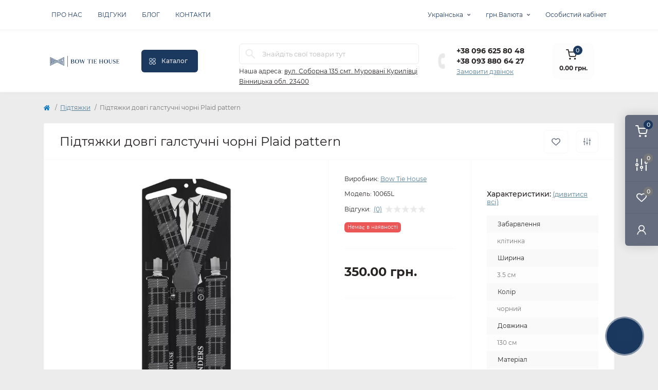

--- FILE ---
content_type: text/html; charset=utf-8
request_url: https://tie.com.ua/pidtyazhki/pidtyazhki-dovgi-galstuchni-chorni-plaid-pattern
body_size: 19876
content:
<!DOCTYPE html>
<!--[if IE]><![endif]-->
<!--[if IE 8 ]><html dir="ltr" lang="uk" class="ie8"><![endif]-->
<!--[if IE 9 ]><html dir="ltr" lang="uk" class="ie9"><![endif]-->
<!--[if (gt IE 9)|!(IE)]><!-->
<html dir="ltr" lang="uk" class="body-product">
<!--<![endif]-->
<head>
<meta charset="UTF-8" />
<meta name="viewport" content="width=device-width, initial-scale=1.0">
<meta http-equiv="X-UA-Compatible" content="IE=edge">
<title>Підтяжки довгі галстучні чорні Plaid pattern</title>
<meta property="og:site_name" content="Bow Tie House" />
<meta property="og:url" content="https://tie.com.ua/pidtyazhki/pidtyazhki-dovgi-galstuchni-chorni-plaid-pattern" />
<meta property="og:image" content="https://tie.com.ua/image/catalog/2018/09/podtyazhki-galstuchnye-chernye-plaid-pattern24.jpg" />
<meta property="og:image:type" content="image/jpeg" />
<meta property="og:image:width" content="1000" />
<meta property="og:image:height" content="1000" />
<meta property="og:image:alt" content="Підтяжки довгі галстучні чорні Plaid pattern" />
<meta property="og:type" content="product" />
<meta name="google-site-verification" content="google30f624efc4666280" />
<!-- Google Tag Manager -->
<script id="octGtm">(function(w,d,s,l,i){w[l]=w[l]||[];w[l].push({'gtm.start':
new Date().getTime(),event:'gtm.js'});var f=d.getElementsByTagName(s)[0],
j=d.createElement(s),dl=l!='dataLayer'?'&l='+l:'';j.async=true;j.src=
'https://www.googletagmanager.com/gtm.js?id='+i+dl;f.parentNode.insertBefore(j,f);
})(window,document,'script','dataLayer','GTM-KV943M5');</script>
<!-- End Google Tag Manager -->
<base href="https://tie.com.ua/" />
<link rel="preload" as="image" href="https://tie.com.ua/image/cache/webp/catalog/2018/09/podtyazhki-galstuchnye-chernye-plaid-pattern24-700x700.webp">
<link rel="preload" as="image" href="https://tie.com.ua/image/catalog/Лого/2Bow Tie House_logo horizontal_blue_Q.png">
<link rel="preload" as="style" href="min/cache/d1952d2224f8dfa8f683eb0ff192de31.css?20250328171338">
<link href="min/cache/d1952d2224f8dfa8f683eb0ff192de31.css?20250328171338" rel="stylesheet" media="screen" />

<link href="catalog/view/theme/oct_remarket/stylesheet/custom.css" rel="stylesheet" media="" />

<script src="min/cache/429f3602fecd4af4db50f9dc11011ea9.js?20250328171338"></script>
<link href="https://tie.com.ua/pidtyazhki/pidtyazhki-dovgi-galstuchni-chorni-plaid-pattern" rel="canonical" />
<link href="https://tie.com.ua/image/catalog/Лого/Bow Tie House_logo emblem_blue_Q.png" rel="icon" />

                                                                                    
<!-- Global site tag (gtag.js) - Google Analytics -->
<script async src="https://www.googletagmanager.com/gtag/js?id=UA-37225839-1"></script>
<script id="octAnalytics">
	window.dataLayer = window.dataLayer || [];

	function gtag(){dataLayer.push(arguments);}

	gtag('js', new Date());

	gtag('config', 'UA-37225839-1');

		gtag('config', 'AW-941763248');
	</script>


<!-- Google tag (gtag.js) -->
<script async src="https://www.googletagmanager.com/gtag/js?id=G-YT1YVPTZYZ"></script>
<script>
  window.dataLayer = window.dataLayer || [];
  function gtag(){dataLayer.push(arguments);}
  gtag('js', new Date());

  gtag('config', 'G-YT1YVPTZYZ');
</script>
<script>
    let octFonts = localStorage.getItem('octFonts');
    if (octFonts !== null) {
        var octHead  = document.getElementsByTagName('head')[0];
        var octLink  = document.createElement('link');
        octLink.rel  = 'stylesheet';
        octLink.type = 'text/css';
        octLink.href = location.protocol + '//' + location.host + '/catalog/view/theme/oct_remarket/stylesheet/oct-fonts.css';
        octLink.media = 'all';
        octHead.appendChild(octLink);
    }
</script>




						
						

<link rel="alternate" hreflang="ua" href="https://tie.com.ua/pidtyazhki/pidtyazhki-dovgi-galstuchni-chorni-plaid-pattern" />

<link rel="alternate" hreflang="x-default" href="https://tie.com.ua/pidtyazhki/pidtyazhki-dovgi-galstuchni-chorni-plaid-pattern" />

<link rel="alternate" hreflang="ru" href="https://tie.com.ua/ru/podtyazhki/podtyazhki-dlinnye-galstuchnye-chernye-plaid-pattern" />
<style>
.rm-menu-list-item-child-links-categories-item ul {
    padding-left: 0;
    list-style: none;
}
 .color-link {
    position: relative;
    display: flex;
    align-items: center;
}
.rm-menu-list-item-child-links-categories-item ul.color li {
    margin-top: 6px;
}
.rm-menu-list-item-child-links-categories-item ul.color li:first-child {
    margin-top: 0;
}
 .color-link span {
    border-radius: 250px;
    width: 20px;
    height: 20px;
    display: block;
    margin-right: 10px;
}
.rm-menu-list-item-child-links-categories-item .block-items + .block-items {
    margin-top: 1.5rem;
}
.rm-sidebar .rm_mobile_menu-list-item a.rm-btn {
    height: 40px;
}
</style></head>
<body>

					


			
<!-- Google Tag Manager (noscript) -->
<noscript><iframe src="https://www.googletagmanager.com/ns.html?id=GTM-KV943M5" height="0" width="0" style="display:none;visibility:hidden"></iframe></noscript>
<!-- End Google Tag Manager (noscript) -->
<div class="oct-fixed-bar fixed-right d-none d-lg-block">
        <div onclick="octPopupCart();" class="oct-fixed-bar-item oct-fixed-bar-item-cart" title="Кошик">
        <img src="catalog/view/theme/oct_remarket/img/sprite.svg#include--fixed-bar-cart" alt="Кошик" width="24" height="24">
        <span class="oct-fixed-bar-quantity oct-fixed-bar-quantity-cart">0</span>
    </div>
            <a href="https://tie.com.ua/compare-products" class="oct-fixed-bar-item oct-fixed-bar-item-compare" title="Список порівняння">
        <img src="catalog/view/theme/oct_remarket/img/sprite.svg#include--fixed-bar-compare" alt="Список порівняння" width="24" height="24">
        <span class="oct-fixed-bar-quantity oct-fixed-bar-compare-quantity">0</span>
    </a>
            <a href="https://tie.com.ua/wishlist" class="oct-fixed-bar-item oct-fixed-bar-item-wishlist" title="Список бажань">
        <img src="catalog/view/theme/oct_remarket/img/sprite.svg#include--fixed-bar-wishlist" alt="Список бажань" width="24" height="20">
        <span class="oct-fixed-bar-quantity oct-fixed-bar-wishlist-quantity">0</span>
    </a>
                            <div onclick="octPopupLogin();" class="oct-fixed-bar-item oct-fixed-bar-item-viewed" title="Особистий кабінет">
            <img src="catalog/view/theme/oct_remarket/img/sprite.svg#include--fixed-bar-account" alt="Особистий кабінет" width="20" height="22">
        </div>
            </div>
<nav id="rm_mobile_nav" class="d-lg-none fixed-top d-flex align-items-center justify-content-between">
    <button type="button" id="rm_mobile_menu_button" class="rm-btn primary rm_mobile_sidebar_toggle" onclick="rmSidebar('Меню', 'menu');" aria-label="Menu">
        <span class="rm-btn-icon">
            <span></span>
            <span></span>
            <span></span>
        </span>
    </button>
    <div class="rm-mobile-nav-buttons d-flex">
                <button type="button"  class="rm-mobile-nav-buttons-btn rm-mobile-locatons-btn" onclick="rmSidebar('Наша адреса', 'locations');" aria-label="Locations">
            <img src="catalog/view/theme/oct_remarket/img/sprite.svg#include--mobile-locations-icon" alt="" width="20" height="20">
        </button>
                        <button type="button" class="rm-mobile-nav-buttons-btn rm-mobile-contacts-btn" onclick="rmSidebar('Контакти', 'contacts');" aria-label="Contacts">
            <img src="catalog/view/theme/oct_remarket/img/sprite.svg#include--mobile-contacts-icon" alt="" width="21" height="21">
        </button>
            </div>
</nav>

<div id="rm_sidebar" class="rm-sidebar">
    <div class="rm-sidebar-content">
        <div class="rm-sidebar-title d-flex alig-items-center justify-content-between">
            <span class="rm-sidebar-title-text">Меню</span>
            <span class="rm-sidebar-title-close modal-close">
                <span aria-hidden="true" class="modal-close-icon modal-close-left"></span>
                <span aria-hidden="true" class="modal-close-icon modal-close-right"></span>
            </span>
        </div>
        <div id="rm_sidebar_content"></div>
    </div>
</div>
<nav id="top" class="top-nav d-none d-lg-block">
	<div class="container d-flex justify-content-between">
	  			<ul class="top-nav-info-list list-unstyled d-flex align-items-center text-uppercase">
						<li><a href="/o-brende-bow-tie-house">Про нас</a></li>
						<li><a href="/vidguki">Відгуки</a></li>
						<li><a href="/blog">Блог</a></li>
						<li><a href="/contact-us">Контакти</a></li>
					</ul>
				<div class="top-nav-account-links list-unstyled d-flex">
			<div id="oct_desktop_language" class="top-nav-account-links-item rm-dropdown-box">
<div id="language" class="language">
<button class="btn-lang rm-dropdown-toggle d-flex align-items-center">
<span>Українська</span>
</button>
<div id="form-language">
<div class="rm-dropdown">
<ul class="rm-dropdown-inner list-unstyled">
<li>
 <button class="btn-block language-select active-item" onclick="lm_deleteCookie('languageauto'); window.location = 'https://tie.com.ua/pidtyazhki/pidtyazhki-dovgi-galstuchni-chorni-plaid-pattern'">
  Українська</button>
</li>
<li>
 <button class="btn-block language-select" onclick="lm_setCookie('languageauto', '1', {expires: 180}); window.location = 'https://tie.com.ua/ru/podtyazhki/podtyazhki-dlinnye-galstuchnye-chernye-plaid-pattern'">
  Русский</button>
</li>
</ul>
</div>
</div>
</div>
</div>
<script>
function lm_setCookie(name, value, options = {}) {
options = {
  path: '/',
  ...options
};

let date = new Date(Date.now() + (86400e3 * options.expires));
date = date.toUTCString();
options.expires = date;

let updatedCookie = encodeURIComponent(name) + "=" + encodeURIComponent(value);

for (let optionKey in options) {
  updatedCookie += "; " + optionKey;
  let optionValue = options[optionKey];
  if (optionValue !== true) {
    updatedCookie += "=" + optionValue;
  }
}
document.cookie = updatedCookie;
}

function lm_deleteCookie(name) {
  lm_setCookie(name, "", {'max-age': -1});
}
</script>

			<div id="oct_desktop_currency" class="top-nav-account-links-item rm-dropdown-box">
    <div id="currency" class="curency">
        <button class="btn-currency rm-dropdown-toggle d-flex align-items-center">
                                                  грн.          <span>Валюта</span></button>
        <form action="https://tie.com.ua/index.php?route=common/currency/currency" method="post" enctype="multipart/form-data" id="form-currency" class="h-100">
            <div class="rm-dropdown">
                <ul class="rm-dropdown-inner list-unstyled">
                                        <li>
                                        <button class="currency-select btn-block" type="button" name="EUR">€ Euro</button>
                                        </li>
                                        <li>
                                        <button class="currency-select btn-block" type="button" name="USD">$ US Dollar</button>
                                        </li>
                                        <li>
                                        <button class="currency-select btn-block active-item" type="button" name="UAH"> грн. Гривня</button>
                                        </li>
                                    </ul>
            </div>
            <input type="hidden" name="code" value="" />
            <input type="hidden" name="redirect" value="https://tie.com.ua/pidtyazhki/pidtyazhki-dovgi-galstuchni-chorni-plaid-pattern" />
        </form>
    </div>
</div>

            			<div class="top-nav-account-links-item rm-dropdown-box">
								<span onclick="octPopupLogin();" title="Особистий кабінет" class="d-flex align-items-center" role="button" aria-haspopup="true">Особистий кабінет</span>
					        </div>
            		</div>
	</div>
</nav>
<header>
  <div class="container-fluid container-sm">
    <div class="row align-items-center flex-column flex-md-row">
		    	<div class="col-md-3 col-lg-2 order-0">
            <div id="logo" class="d-flex align-items-center justify-content-center">
    			    			<a href="https://tie.com.ua/">
    				<img src="https://tie.com.ua/image/catalog/Лого/2Bow Tie House_logo horizontal_blue_Q.png" title="Bow Tie House" alt="Bow Tie House" class="img-fluid" width="141" height="64" />
    			</a>
    			            </div>
		</div>
		        <div class="col-2 d-none d-lg-block order-1">
            <button id="menu_toggle_button" type="button" aria-label="Menu" class="rm-btn primary d-flex align-items-center justify-content-between">
                <span class="rm-btn-icon">
                    <img class="catalog-icon" src="catalog/view/theme/oct_remarket/img/sprite.svg#include--footer-catalog-icon" alt="" width="14" height="14">
                    <img class="close-icon" src="catalog/view/theme/oct_remarket/img/sprite.svg#include--close-catalog-icon" alt="" width="14" height="14">
                </span>
                <span class="rm-btn-text">Каталог</span>
            </button>
        </div>
        <div class="col-12 col-md-6 col-lg-4 order-3 order-md-2 mt-lg-2 mt-xl-3">
            <form id="search" class="rm-search">
    <input id="input_search" type="text" name="search" value="" placeholder="Знайдіть свої товари тут" class="w-100 h-100">
    <button type="button" aria-label="Search" id="rm-search-button" class="btn-search d-flex align-items-center justify-content-center"><img src="catalog/view/theme/oct_remarket/img/sprite.svg#include--header-search-icon" alt="" width="20" height="20" /></button>
	<div id="rm_livesearch_close" onclick="clearLiveSearch();" class="d-flex align-items-center justify-content-center"><img src="catalog/view/theme/oct_remarket/img/sprite.svg#include--livesearch-close-icon" alt="" width="25" height="25" /></div>
	<div id="rm_livesearch"></div>
</form>

<script>
function clearLiveSearch() {
	$('#rm_livesearch_close').removeClass('visible');
    $('#rm_overlay').removeClass('active');
	$('#rm_livesearch').removeClass('expanded');
	$('#rm_livesearch').html('');
	$('#input_search').val('').removeClass('active');
}

$(document).ready(function() {
	let timer, delay = 500;

    $('#input_search').keyup(function(event) {
	    switch(event.keyCode) {
			case 37:
			case 39:
			case 38:
			case 40:
				return;
			case 27:
				clearLiveSearch();
				return;
		  }

	    clearTimeout(timer);

	    timer = setTimeout(function() {
	        let value = $('#search input[name=\'search\']').val();

			if (value.length >= 2) {
				let key = encodeURIComponent(value);
				octsearch.search(key, 'desktop');
			} else if (value.length === 0) {
				clearLiveSearch();
			}

	    }, delay );
	});
});

var octsearch = {
	'search': function(key, type) {
		$.ajax({
			url: 'index.php?route=octemplates/module/oct_live_search',
			type: 'post',
			data: 'key=' + key,
			dataType: 'html',
			cache: false,
			success: function(data) {
				$('#rm_livesearch').html(data).addClass('expanded');

				if(data = data.match(/livesearch/g)) {
					$('#rm_livesearch_close').addClass('visible');
	                $('#input_search, #rm_overlay').addClass('active');
                    $('#rm_overlay').addClass('transparent');

				} else {
					$('#rm_livesearch_close').removeClass('visible');
	                $('#input_search, #rm_overlay').removeClass('active');
				}
			}
		});
	}
}
</script>

                		<div class="rm-header-address d-none d-lg-block">
    	        <div class="rm-dropdown-box w-100">
                    <div class="rm-dropdown-toggle">
                        <span>Наша адреса:</span>
                        <span class="rm-header-address-link">вул. Соборна 135
смт. Муровані Курилівці
Вінницька обл. 23400</span>
                    </div>
    				<div class="rm-dropdown">
    					<div id="rm_header_locations" class="rm-dropdown-inner">
                            <div class="rm-header-location-inner">
                                <div class="rm-header-location active">
                                    <div class="d-flex align-items-center">
                                        <div class="rm-header-location-address">вул. Соборна 135
смт. Муровані Курилівці
Вінницька обл. 23400</div>
                                                                            </div>
                                                                        <div class="rm-header-location-collapsed">
                                                                                <div class="rm-header-location-phones">
                                            <span>Телефони:</span>
                                                                                        <a href="tel:+380966258048">+38 096 625 80 48</a>
                                                                                        <a href="tel:+380938806427">+38 093 880 64 27</a>
                                                                                    </div>
                                                                                                                        <div class="rm-header-location-shedule">
                                                                                        <span>Пн-Пт: з 10 до 18</span><br>
                                                                                        <span>Сб: вихідний</span><br>
                                                                                        <span>Нд: з 10 до 18</span><br>
                                                                                        <span>Оформляйте онлайн 24/7</span><br>
                                                                                        <span>Під час військового стану графік роботи не стабільний.</span><br>
                                                                                    </div>
                                                                                                                        <div class="rm-header-location-map">
                					    	<div id="oct-contact-map" class="not_in"></div>
                					    <script>
                                            var width = document.documentElement.clientWidth;

                                            if (width > 992) {
                    					    	$('.rm-dropdown-toggle').on('mouseenter mouseleave', function() {
                    						    	octShowMap('<iframe src="https://www.google.com/maps/embed?pb=!1m18!1m12!1m3!1d2632.8212660625454!2d27.5393111!3d48.7088971!2m3!1f0!2f0!3f0!3m2!1i1024!2i768!4f13.1!3m3!1m2!1s0x4732e331718466ff%3A0x9d7e112fc61b3781!2z0JzRg9GA0L7QstCw0L3QvtC60YPRgNC40LvQvtCy0LXRhtGM0LrQsCDQlNCf0IYg0JPQoyDQlNCf0KEg0YMg0JLRltC90L3QuNGG0YzQutGW0Lkg0L7QsdC70LDRgdGC0ZY!5e0!3m2!1suk!2sua!4v1740143644134!5m2!1suk!2sua" width="600" height="450" style="border:0;" allowfullscreen="" loading="lazy" referrerpolicy="no-referrer-when-downgrade"></iframe>', '#oct-contact-map');
                    							});
                                            } else {
                                                $('.rm-dropdown-toggle').on('click', function() {
                    						    	octShowMap('<iframe src="https://www.google.com/maps/embed?pb=!1m18!1m12!1m3!1d2632.8212660625454!2d27.5393111!3d48.7088971!2m3!1f0!2f0!3f0!3m2!1i1024!2i768!4f13.1!3m3!1m2!1s0x4732e331718466ff%3A0x9d7e112fc61b3781!2z0JzRg9GA0L7QstCw0L3QvtC60YPRgNC40LvQvtCy0LXRhtGM0LrQsCDQlNCf0IYg0JPQoyDQlNCf0KEg0YMg0JLRltC90L3QuNGG0YzQutGW0Lkg0L7QsdC70LDRgdGC0ZY!5e0!3m2!1suk!2sua!4v1740143644134!5m2!1suk!2sua" width="600" height="450" style="border:0;" allowfullscreen="" loading="lazy" referrerpolicy="no-referrer-when-downgrade"></iframe>', '#oct-contact-map');
                    							});
                                            }
                					    </script>
                                        </div>
                					                                        </div>
                                                                    </div>
                                                            </div>
                            <div class="d-flex justify-content-center rm-header-location-contacts-btn">
                                <a href="https://tie.com.ua/contact-us" class="rm-btn secondary">
                                    <span class="rm-btn-text">До контактів</span>
                                </a>
                            </div>
    				    </div>
    				</div>
    			</div>
    		</div>
    		        </div>
				<div class="col-12 col-md-3 col-lg-2 d-none d-md-flex justify-content-center order-2 order-md-3">
          <div class="rm-header-phones d-flex align-items-center">
            <div class="rm-header-phones-icon">
              <img src="catalog/view/theme/oct_remarket/img/sprite.svg#include--header-phones-icon" alt="" width="30" height="30">
            </div>
            <div class="rm-header-phones-list">
                        <a href="tel:+380966258048" class="rm-header-phones-list-item">+38 096 625 80 48</a>
                        <a href="tel:+380938806427" class="rm-header-phones-list-item">+38 093 880 64 27</a>
                        			<span class="rm-header-phones-list-link blue-link rm-phone-link" onclick="octPopupCallPhone();">Замовити дзвінок</span>
			            </div>
          </div>
        </div>
                <div class="col-md-2 d-lg-flex justify-content-center order-4">
            <button title="Кошик" id="cart" class="rm-header-cart d-flex flex-column align-items-center" type="button" onclick="octPopupCart();">
<span class="rm-header-cart-icon position-relative">
    <img src="catalog/view/theme/oct_remarket/img/sprite.svg#include--header-cart-icon" alt="cart-icon" width="21" height="21">
    <span class="rm-header-cart-quantity">0</span>
</span>
<span class="rm-header-cart-text">0.00 грн.</span>
</button>

        </div>
        <div id="rm-menu" class="rm-menu d-flex">
    <nav>
        <ul class="rm-menu-list list-unstyled">
                        <li class="rm-menu-list-item">
                <div class="d-flex align-items-center justify-content-between">
                    <a href="/kravatki"  class="rm-menu-list-item-link d-flex align-items-center">
                                                    <img class="rm-menu-list-item-icon" src="https://tie.com.ua/image/cache/webp/catalog/menu-icons/2-50x50.webp" alt="Краватки" width="50" height="50">
                                                <span class="rm-menu-list-item-name">Краватки</span>
                    </a>
                                    </div>
                                                <div class="rm-menu-list-item-child">

                    <div class="rm-menu-list-item-child-links d-flex h-100">
                        <div class="rm-menu-list-item-child-links-categories row w-100">
                            <div class="rm-menu-list-item-child-links-categories-item col-12 col-md-6 col-lg-3 d-flex flex-column align-items-start">
    <div class="block-items">
        <div class="rm-menu-list-item-child-links-categories-item-title h6">Колір</div>
        <ul class="color">
            <li><a href="/kravatki/chorni-kravatki" class="color-link"><span style="background-color: #000000"></span>Чорний</a></li>
            <li><a href="/kravatki/siri-kravatki" class="color-link"><span style="background-color: #898c8a"></span>Сірий</a></li>
            <li><a href="/kravatki/bili-kravatki" class="color-link"><span style="background-color: #fff"></span>Білий</a></li>
            <li><a href="/kravatki/bilokuri-kravatki" class="color-link"><span style="background-color: #fffff0"></span>Білявий</a></li>
            <li><a href="/kravatki/bezhevi-kravatki" class="color-link"><span style="background-color: #f5e9d5"></span>Бежевий</a></li>
            <li><a href="/kravatki/korichnevi-kravatki" class="color-link"><span style="background-color: #533a12"></span>Коричневий</a></li>
            <li><a href="/kravatki/zhovti-kravatki" class="color-link"><span style="background-color: #FEE715"></span>Жовтий</a></li>
            <li><a href="/kravatki/zolotisti-kravatki" class="color-link"><span style="background-color: #b39700"></span>Золотистий</a></li>
            <li><a href="/kravatki/pomaranchevi-kravatki" class="color-link"><span style="background-color: #FFA300"></span>Помаранчевий</a></li>
            <li><a href="/kravatki/persikovi-kravatki" class="color-link"><span style="background-color: #fed0b1"></span>Персиковий</a></li>
            <li><a href="/kravatki/rozhevi-kravatki" class="color-link"><span style="background-color: #ffc0cb"></span>Рожевий</a></li>
            <li><a href="/kravatki/vishnevi-kravatki" class="color-link"><span style="background-color: #800000"></span>Вишневий</a></li>
            <li><a href="/kravatki/chervoni-kravatki" class="color-link"><span style="background-color: #f00"></span>Червоний</a></li>
            <li><a href="/kravatki/fioletovi-kravatki" class="color-link"><span style="background-color: #6a006a"></span>Фіолетовий</a></li>
            <li><a href="/kravatki/sini-kravatki" class="color-link"><span style="background-color: #00008a"></span>Синій</a></li>
            <li><a href="/kravatki/blakitni-kravatki" class="color-link"><span style="background-color: #A7C6ED"></span>Блакитний</a></li>
            <li><a href="/kravatki/biryuzovi-kravatki" class="color-link"><span style="background-color: #61d0ed"></span>Бірюзовий</a></li>
            <li><a href="/kravatki/myatni-kravatki" class="color-link"><span style="background-color: #a3dcce"></span>М'ятний</a></li>
            <li><a href="/kravatki/salatovi-kravatki" class="color-link"><span style="background-color: #47ff47"></span>Салатовий</a></li>
            <li><a href="/kravatki/zeleni-kravatki" class="color-link"><span style="background-color: #005900"></span>Зелений</a></li>
        </ul>
    </div>
</div>
<div class="rm-menu-list-item-child-links-categories-item col-12 col-md-6 col-lg-3 d-flex flex-column align-items-start">
    <div class="block-items">
        <div class="rm-menu-list-item-child-links-categories-item-title h6">Забарвлення</div>
        <ul>
            <li><a href="/kravatki/odnotonni-kravatki">Однотонне</a></li>
            <li><a href="/kravatki/bagatobarvni-kravatki">Багатобарвне</a></li>
            <li><a href="/kravatki/kravatki-z-kvitami">Квіти</a></li>
            <li><a href="/kravatki/kravatki-z-smuzhkoyu">Смужка</a></li>
            <li><a href="/kravatki/kravatki-v-klitinku">Клітинка</a></li>
            <li><a href="/kravatki/kravatki-v-goroshok">Горох</a></li>
            <li><a href="/kravatki/kravatki-z-ogirkami">Огірочки</a></li>
        </ul>
    </div>
    <div class="block-items">
        <div class="rm-menu-list-item-child-links-categories-item-title h6">Материал</div>
        <ul>
            <li><a href="/kravatki/gabardinovi-kravatki">Габардин</a></li>
            <li><a href="/kravatki/krepovi-kravatki">Креп</a></li>
            <li><a href="/kravatki/llyani-kravatki">Льон</a></li>
            <li><a href="/kravatki/shovkovi-kravatki">Шовк</a></li>
            <li><a href="/kravatki/atlasni-kravatki">Атлас</a></li>
            <li><a href="/kravatki/bavovnyani-kravatki">Бавовна</a></li>
            <li><a href="/kravatki/trikotazhni-kravatki">Трикотаж</a></li>
            <li><a href="/kravatki/sherstyani-kravatki">Шерсть</a></li>
            <li><a href="/kravatki/dzhinsovi-kravatki">Джинс</a></li>
            <li><a href="/kravatki/mishkovinni-kravatki">Мішковина</a></li>
            <li><a href="/kravatki/zhakardovi-kravatki">Жакард</a></li>
        </ul>
    </div>
</div>
<div class="rm-menu-list-item-child-links-categories-item col-12 col-md-6 col-lg-3 d-flex flex-column align-items-start">
    <div class="block-items">
        <div class="rm-menu-list-item-child-links-categories-item-title h6">Ширина</div>
        <ul>
            <li><a href="/kravatki/vuzki-kravatki">Вузькі 4-6 см</a></li>
            <li><a href="/kravatki/standartni-kravatki">Стандарт 6-8 см</a></li>
            <li><a href="/kravatki/shiroki-kravatki">Широкі 8-10 см</a></li>
        </ul>
    </div>
    <div class="block-items">
        <div class="rm-menu-list-item-child-links-categories-item-title h6">Для кого</div>
        <ul>
            <li><a href="/kravatki/zhinochi-kravatki">Жіночі</a></li>
            <li><a href="/kravatki/cholovichi-kravatki">Чоловічі</a></li>
            <li><a href="/kravatki/pidlitkovi-kravatki">Підліткові</a></li>
            <li><a href="/kravatki/dityachi-kravatki">Дитячі</a></li>
        </ul>
    </div>
    <div class="block-items">
        <div class="rm-menu-list-item-child-links-categories-item-title h6">Форма</div>
        <ul>
            <li><a href="/kravatki/klasichni-kravatki">Класична</a></li>
            <li><a href="/kravatki/shijni-khustki">Шийна хустка (Аскот)</a></li>
            <li><a href="/kravatki/kravatki-bolo">Боло (ковбойська)</a></li>
            <li><a href="/kravatki/kross-kravatki">Кросс-краватка</a></li>
        </ul>
    </div>
</div>
<div class="rm-menu-list-item-child-links-categories-item col-12 col-md-6 col-lg-3 d-flex flex-column align-items-start">
    <div class="block-items">
        <div class="rm-menu-list-item-child-links-categories-item-title h6">Комплектація</div>
        <ul>
            <li><a href="/kravatki/lishe-kravatki">Тільки краватка</a></li>
            <li><a href="/kravatki/kravatka-v-nabori-2-v-1">Набір 2 в 1</a></li>
            <li><a href="/kravatki/kravatka-v-nabori-3-v-1">Набір 3 в 1</a></li>
        </ul>
    </div>
    <div class="block-items">
        <div class="rm-menu-list-item-child-links-categories-item-title h6">Вибірка</div>
        <ul>
            <li><a href="/kravatki/vesilni-meteliki">Весільні</a></li>
            <li><a href="/kravatki/patriotichni-meteliki">Патріотичні</a></li>
            <li><a href="/kravatki/novorichni-meteliki">Новорічні</a></li>
        </ul>
    </div>
    <div class="block-items">
        <a href="/kravatki" class="rm-btn primary d-flex align-items-center justify-content-between active">Переглянути всі краватки</a>
    </div>
</div>
                        </div>
                    </div>

                </div>
                            </li>
                        <li class="rm-menu-list-item">
                <div class="d-flex align-items-center justify-content-between">
                    <a href="/meteliki"  class="rm-menu-list-item-link d-flex align-items-center">
                                                    <img class="rm-menu-list-item-icon" src="https://tie.com.ua/image/cache/webp/catalog/menu-icons/1-50x50.webp" alt="Метелики" width="50" height="50">
                                                <span class="rm-menu-list-item-name">Метелики</span>
                    </a>
                                    </div>
                                                <div class="rm-menu-list-item-child">

                    <div class="rm-menu-list-item-child-links d-flex h-100">
                        <div class="rm-menu-list-item-child-links-categories row w-100">
                            <div class="rm-menu-list-item-child-links-categories-item col-12 col-md-6 col-lg-3 d-flex flex-column align-items-start">
    <div class="block-items">
        <div class="rm-menu-list-item-child-links-categories-item-title h6">Колір</div>
        <ul class="color">
            <li><a href="/meteliki/chorni-meteliki" class="color-link"><span style="background-color: #000000"></span>Чорний</a></li>
            <li><a href="/meteliki/siri-meteliki" class="color-link"><span style="background-color: #898c8a"></span>Сірий</a></li>
            <li><a href="/meteliki/bili-meteliki" class="color-link"><span style="background-color: #fff"></span>Білий</a></li>
            <li><a href="/meteliki/bilokuri-meteliki" class="color-link"><span style="background-color: #fffff0"></span>Білявий</a></li>
            <li><a href="/meteliki/bezhevi-meteliki" class="color-link"><span style="background-color: #f5e9d5"></span>Бежевий</a></li>
            <li><a href="/meteliki/korichnevi-meteliki" class="color-link"><span style="background-color: #533a12"></span>Коричневий</a></li>
            <li><a href="/meteliki/zhovti-meteliki" class="color-link"><span style="background-color: #FEE715"></span>Жовтий</a></li>
            <li><a href="/meteliki/zolotisti-meteliki" class="color-link"><span style="background-color: #b39700"></span>Золотистий</a></li>
            <li><a href="/meteliki/pomaranchevi-meteliki" class="color-link"><span style="background-color: #FFA300"></span>Помаранчевий</a></li>
            <li><a href="/meteliki/persikovi-meteliki" class="color-link"><span style="background-color: #fed0b1"></span>Персиковий</a></li>
            <li><a href="/meteliki/rozhevi-meteliki" class="color-link"><span style="background-color: #ffc0cb"></span>Рожевий</a></li>
            <li><a href="/meteliki/vishnevi-meteliki" class="color-link"><span style="background-color: #800000"></span>Вишневий</a></li>
            <li><a href="/meteliki/chervoni-meteliki" class="color-link"><span style="background-color: #f00"></span>Червоний</a></li>
            <li><a href="/meteliki/fioletovi-meteliki" class="color-link"><span style="background-color: #6a006a"></span>Фіолетовий</a></li>
            <li><a href="/meteliki/sini-meteliki" class="color-link"><span style="background-color: #00008a"></span>Синій</a></li>
            <li><a href="/meteliki/blakitni-meteliki" class="color-link"><span style="background-color: #A7C6ED"></span>Блакитний</a></li>
            <li><a href="/meteliki/biryuzovi-meteliki" class="color-link"><span style="background-color: #61d0ed"></span>Бірюзовий</a></li>
            <li><a href="/meteliki/myatni-meteliki" class="color-link"><span style="background-color: #a3dcce"></span>М'ятний</a></li>
            <li><a href="/meteliki/salatovi-meteliki" class="color-link"><span style="background-color: #47ff47"></span>Салатовий</a></li>
            <li><a href="/meteliki/zeleni-meteliki" class="color-link"><span style="background-color: #005900"></span>Зелений</a></li>
        </ul>
    </div>
</div>
<div class="rm-menu-list-item-child-links-categories-item col-12 col-md-6 col-lg-3 d-flex flex-column align-items-start">
    <div class="block-items">
        <div class="rm-menu-list-item-child-links-categories-item-title h6">Забарвлення</div>
        <ul>
            <li><a href="/meteliki/odnotonni-meteliki">Однотонне</a></li>
            <li><a href="/meteliki/bagatobarvni-meteliki">Багатобарвне</a></li>
            <li><a href="/meteliki/meteliki-z-kvitami">Квіти</a></li>
            <li><a href="/meteliki/meteliki-z-smuzhkoyu">Смужка</a></li>
            <li><a href="/meteliki/meteliki-v-klitinku">Клітинка</a></li>
            <li><a href="/meteliki/meteliki-v-goroshok">Горох</a></li>
            <li><a href="/meteliki/meteliki-z-ogirkami">Огірочки</a></li>
        </ul>
    </div>
    <div class="block-items">
        <div class="rm-menu-list-item-child-links-categories-item-title h6">Матеріал</div>
        <ul>
            <li><a href="/meteliki/gabardinovi-meteliki">Габардин</a></li>
            <li><a href="/meteliki/krepovi-meteliki">Креп</a></li>
            <li><a href="/meteliki/llyani-meteliki">Льон</a></li>
            <li><a href="/meteliki/shovkovi-meteliki">Шовк</a></li>
            <li><a href="/meteliki/atlasni-meteliki">Атлас</a></li>
            <li><a href="/meteliki/bavovnyani-meteliki">Бавовна</a></li>
            <li><a href="/meteliki/trikotazhni-meteliki">Трикотаж</a></li>
            <li><a href="/meteliki/sherstyani-meteliki">Шерсть</a></li>
            <li><a href="/meteliki/dzhinsovi-meteliki">Джинс</a></li>
            <li><a href="/meteliki/mishkovinni-meteliki">Мішковина</a></li>
            <li><a href="/meteliki/derevyanni-meteliki">Дерево</a></li>
            <li><a href="/meteliki/oksamitovi-meteliki">Оксамит</a></li>
            <li><a href="/meteliki/shkiryani-meteliki">Шкіра</a></li>
        </ul>
    </div>
</div>
<div class="rm-menu-list-item-child-links-categories-item col-12 col-md-6 col-lg-3 d-flex flex-column align-items-start">
    <div class="block-items">
        <div class="rm-menu-list-item-child-links-categories-item-title h6">Для кого</div>
        <ul>
            <li><a href="/meteliki/zhinochi-meteliki">Жіночі</a></li>
            <li><a href="/meteliki/cholovichi-meteliki">Чоловічі</a></li>
            <li><a href="/meteliki/pidlitkovi-meteliki">Підліткові</a></li>
            <li><a href="/meteliki/dityachi-meteliki">Дитячі</a></li>
        </ul>
    </div>
    <div class="block-items">
        <div class="rm-menu-list-item-child-links-categories-item-title h6">Форма</div>
        <ul>
            <li><a href="/meteliki/klasichni-meteliki">Класична</a></li>
            <li><a href="/meteliki/meteliki-diamant">Діамант</a></li>
            <li><a href="/meteliki/meteliki-samovyazi">Самовʼяз</a></li>
            <li><a href="/meteliki/meteliki-bant">Бант</a></li>
        </ul>
    </div>
    <div class="block-items">
        <div class="rm-menu-list-item-child-links-categories-item-title h6">Комплектація</div>
        <ul>
            <li><a href="/meteliki/lishe-meteliki">Тільки метелик</a></li>
            <li><a href="/meteliki/metelik-v-nabori-2-v-1">Набір 2 в 1</a></li>
            <li><a href="/meteliki/metelik-v-nabori-3-v-1">Набір 3 в 1</a></li>
        </ul>
    </div>
</div>
<div class="rm-menu-list-item-child-links-categories-item col-12 col-md-6 col-lg-3 d-flex flex-column align-items-start">
    <div class="block-items">
        <div class="rm-menu-list-item-child-links-categories-item-title h6">Вибірка</div>
        <ul>
            <li><a href="/meteliki/vesilni-meteliki">Весільні</a></li>
            <li><a href="/meteliki/patriotichni-meteliki">Патріотичні</a></li>
            <li><a href="/meteliki/novorichni-meteliki">Новорічні</a></li>
        </ul>
    </div>

    <div class="block-items">
        <a href="/meteliki" class="rm-btn primary d-flex align-items-center justify-content-between">Переглянути всі метелики</a>
    </div>
</div>
                        </div>
                    </div>

                </div>
                            </li>
                        <li class="rm-menu-list-item">
                <div class="d-flex align-items-center justify-content-between">
                    <a href="/pidtyazhki"  class="rm-menu-list-item-link d-flex align-items-center">
                                                    <img class="rm-menu-list-item-icon" src="https://tie.com.ua/image/cache/webp/catalog/menu-icons/7-50x50.webp" alt="Підтяжки" width="50" height="50">
                                                <span class="rm-menu-list-item-name">Підтяжки</span>
                    </a>
                                    </div>
                                                <div class="rm-menu-list-item-child">

                    <div class="rm-menu-list-item-child-links d-flex h-100">
                        <div class="rm-menu-list-item-child-links-categories row w-100">
                            <div class="rm-menu-list-item-child-links-categories-item col-12 col-md-6 col-lg-3 d-flex flex-column align-items-start">
    <div class="block-items">
        <div class="rm-menu-list-item-child-links-categories-item-title h6">Колір</div>
        <ul class="color">
            <li><a href="/pidtyazhki/chorni-pidtyazhki" class="color-link"><span style="background-color: #000000"></span>Чорний</a></li>
            <li><a href="/pidtyazhki/siri-pidtyazhki" class="color-link"><span style="background-color: #898c8a"></span>Сірий</a></li>
            <li><a href="/pidtyazhki/bili-pidtyazhki" class="color-link"><span style="background-color: #fff"></span>Білий</a></li>
            <li><a href="/pidtyazhki/bilokuri-pidtyazhki" class="color-link"><span style="background-color: #fffff0"></span>Білявий</a></li>
            <li><a href="/pidtyazhki/bezhevi-pidtyazhki" class="color-link"><span style="background-color: #f5e9d5"></span>Бежевий</a></li>
            <li><a href="/pidtyazhki/korichnevi-pidtyazhki" class="color-link"><span style="background-color: #533a12"></span>Коричневий</a></li>
            <li><a href="/pidtyazhki/zhovti-pidtyazhki" class="color-link"><span style="background-color: #FEE715"></span>Жовтий</a></li>
            <li><a href="/pidtyazhki/zolotisti-pidtyazhki" class="color-link"><span style="background-color: #b39700"></span>Золотистий</a></li>
            <li><a href="/pidtyazhki/pomaranchevi-pidtyazhki" class="color-link"><span style="background-color: #FFA300"></span>Помаранчевий</a></li>
            <li><a href="/pidtyazhki/persikovi-pidtyazhki" class="color-link"><span style="background-color: #fed0b1"></span>Персиковий</a></li>
            <li><a href="/pidtyazhki/rozhevi-pidtyazhki" class="color-link"><span style="background-color: #ffc0cb"></span>Рожевий</a></li>
            <li><a href="/pidtyazhki/vishnevi-pidtyazhki" class="color-link"><span style="background-color: #800000"></span>Вишневий</a></li>
            <li><a href="/pidtyazhki/chervoni-pidtyazhki" class="color-link"><span style="background-color: #f00"></span>Червоний</a></li>
            <li><a href="/pidtyazhki/fioletovi-pidtyazhki" class="color-link"><span style="background-color: #6a006a"></span>Фіолетовий</a></li>
            <li><a href="/pidtyazhki/sini-pidtyazhki" class="color-link"><span style="background-color: #00008a"></span>Синій</a></li>
            <li><a href="/pidtyazhki/blakitni-pidtyazhki" class="color-link"><span style="background-color: #A7C6ED"></span>Блакитний</a></li>
            <li><a href="/pidtyazhki/biryuzovi-pidtyazhki" class="color-link"><span style="background-color: #61d0ed"></span>Бірюзовий</a></li>
            <li><a href="/pidtyazhki/myatni-pidtyazhki" class="color-link"><span style="background-color: #a3dcce"></span>М'ятний</a></li>
            <li><a href="/pidtyazhki/salatovi-pidtyazhki" class="color-link"><span style="background-color: #47ff47"></span>Салатовий</a></li>
            <li><a href="/pidtyazhki/zeleni-pidtyazhki" class="color-link"><span style="background-color: #005900"></span>Зелений</a></li>
        </ul>
    </div>
</div>
<div class="rm-menu-list-item-child-links-categories-item col-12 col-md-6 col-lg-3 d-flex flex-column align-items-start">
    <div class="block-items">
        <div class="rm-menu-list-item-child-links-categories-item-title h6">Забарвлення</div>
        <ul>
            <li><a href="/pidtyazhki/odnotonni-pidtyazhki">Однотонне</a></li>
            <li><a href="/pidtyazhki/bagatobarvni-pidtyazhki">Багатобарвне</a></li>
            <li><a href="/pidtyazhki/pidtyazhki-z-kvitami">Квіти</a></li>
            <li><a href="/pidtyazhki/pidtyazhki-z-smuzhkoyu">Смужка</a></li>
            <li><a href="/pidtyazhki/pidtyazhki-v-klitinku">Клітинка</a></li>
            <li><a href="/pidtyazhki/pidtyazhki-v-goroshok">Горох</a></li>
            <li><a href="/pidtyazhki/pidtyazhki-z-ogirkami">Огірочки</a></li>
        </ul>
    </div>
    <div class="block-items">
        <div class="rm-menu-list-item-child-links-categories-item-title h6">Матеріал</div>
        <ul>
            <li><a href="/pidtyazhki/gumovi-pidtyazhki">Гума</a></li>
            <li><a href="/pidtyazhki/shkiryani-pidtyazhki">Шкіра</a></li>
            <li><a href="/pidtyazhki/tkaninni-pidtyazhki">Тканина</a></li>
        </ul>
    </div>
    <div class="block-items">
        <div class="rm-menu-list-item-child-links-categories-item-title h6">Ширина</div>
        <ul>
            <li><a href="/pidtyazhki/vuzki-pidtyazhki">Вузькі 1-2 см</a></li>
            <li><a href="/pidtyazhki/standartni-pidtyazhki">Стандарт 2,5-3,5 см</a></li>
            <li><a href="/pidtyazhki/shiroki-pidtyazhki">Широкі 4-5 см</a></li>
        </ul>
    </div>
</div>
<div class="rm-menu-list-item-child-links-categories-item col-12 col-md-6 col-lg-3 d-flex flex-column align-items-start">
    <div class="block-items">
        <div class="rm-menu-list-item-child-links-categories-item-title h6">Для кого</div>
        <ul>
            <li><a href="/pidtyazhki/zhinochi-pidtyazhki">Жіночі</a></li>
            <li><a href="/pidtyazhki/cholovichi-pidtyazhki">Чоловічі</a></li>
            <li><a href="/pidtyazhki/pidlitkovi-pidtyazhki">Підліткові</a></li>
            <li><a href="/pidtyazhki/dityachi-pidtyazhki">Дитячі</a></li>
        </ul>
    </div>
    <div class="block-items">
        <div class="rm-menu-list-item-child-links-categories-item-title h6">Форма</div>
        <ul>
            <li><a href="/pidtyazhki/kh-podibni-pidtyazhki">Х-подібні</a></li>
            <li><a href="/pidtyazhki/y-podibni-pidtyazhki">Y-подібні</a></li>
        </ul>
    </div>
    <div class="block-items">
        <div class="rm-menu-list-item-child-links-categories-item-title h6">Комплектація</div>
        <ul>
            <li><a href="/pidtyazhki/tilki-pidtyazhki">Тільки підтяжки</a></li>
            <li><a href="/pidtyazhki/pidtyazhki-v-nabori-2-v-1">Набір 2 в 1</a></li>
            <li><a href="/pidtyazhki/pidtyazhki-v-nabori-3-v-1">Набір 3 в 1</a></li>
        </ul>
    </div>
    <div class="block-items">
        <div class="rm-menu-list-item-child-links-categories-item-title h6">Тип</div>
        <ul>
            <li><a href="/pidtyazhki/pidtyazhki-na-zatiskachakh">На затискачах</a></li>
            <li><a href="/pidtyazhki/pidtyazhki-na-gudzikakh">На гудзиках</a></li>
            <li><a href="/pidtyazhki/pidtyazhki-dlya-sorochki">Для сорочки</a></li>
            <li><a href="/pidtyazhki/pidtyazhki-dlya-shkarpetok">Для шкарпеток</a></li>
        </ul>
    </div>
</div>
<div
    class="rm-menu-list-item-child-links-categories-item col-12 col-md-6 col-lg-3 d-flex flex-column align-items-start">
    <div class="block-items">
        <div class="rm-menu-list-item-child-links-categories-item-title h6">Вибірка</div>
        <ul>
            <li><a href="/pidtyazhki/vesilni-pidtyazhki">Весільні</a></li>
            <li><a href="/pidtyazhki/patriotichni-pidtyazhki">Патріотичні</a></li>
            <li><a href="/pidtyazhki/novorichni-pidtyazhki">Новорічні</a></li>
            <li><a href="/pidtyazhki/podarunkovi-pidtyazhki">Подарункові</a></li>
            <li><a href="/pidtyazhki/taktichni-pidtyazhki">Тактичні</a></li>
            <li><a href="/pidtyazhki/podovzheni-pidtyazhki">Довгі</a></li>
            <li><a href="/pidtyazhki/lizhni-pidtyazhki">Лижні</a></li>
            <li><a href="/pidtyazhki/mislivski-pidtyazhki">Мисливські</a></li>
            <li><a href="/pidtyazhki/ribaczki-pidtyazhki">Рибацькі</a></li>
        </ul>
    </div>

    <div class="block-items">
        <a href="/pidtyazhki" class="rm-btn primary d-flex align-items-center justify-content-between">Переглянути всі підтяжки</a>
    </div>
</div>
                        </div>
                    </div>

                </div>
                            </li>
                        <li class="rm-menu-list-item">
                <div class="d-flex align-items-center justify-content-between">
                    <a href="/zaponki"  class="rm-menu-list-item-link d-flex align-items-center">
                                                    <img class="rm-menu-list-item-icon" src="https://tie.com.ua/image/cache/webp/catalog/menu-icons/4-50x50.webp" alt="Запонки" width="50" height="50">
                                                <span class="rm-menu-list-item-name">Запонки</span>
                    </a>
                                    </div>
                                                <div class="rm-menu-list-item-child">

                    <div class="rm-menu-list-item-child-links d-flex h-100">
                        <div class="rm-menu-list-item-child-links-categories row w-100">
                            <div class="rm-menu-list-item-child-links-categories-item col-12 col-md-6 col-lg-3 d-flex flex-column align-items-start">
    <div class="block-items">
        <div class="rm-menu-list-item-child-links-categories-item-title h6">Колір</div>
        <ul class="color">
            <li><a href="/zaponki/zolotisti-zaponki" class="color-link"><span style="background-color: #b39700"></span>Золотистий</a></li>
            <li><a href="/zaponki/sriblyasti-zaponki" class="color-link"><span style="background-color: #ccc"></span>Сріблястий</a></li>
            <li><a href="/zaponki/chorni-zaponki" class="color-link"><span style="background-color: #000000"></span>Чорний</a></li>
            <li><a href="/zaponki/siri-zaponki" class="color-link"><span style="background-color: #898c8a"></span>Сірий</a></li>
            <li><a href="/zaponki/bili-zaponki" class="color-link"><span style="background-color: #fff"></span>Білий</a></li>
            <li><a href="/zaponki/bezhevi-zaponki" class="color-link"><span style="background-color: #fffff0"></span>Бежевий</a></li>
            <li><a href="/zaponki/korichnevi-zaponki" class="color-link"><span style="background-color: #533a12"></span>Коричневий</a></li>
            <li><a href="/zaponki/zhovti-zaponki" class="color-link"><span style="background-color: #FEE715"></span>Жовтий</a></li>
            <li><a href="/zaponki/pomaranchevi-zaponki" class="color-link"><span style="background-color: #FFA300"></span>Помаранчевий</a></li>
            <li><a href="/zaponki/rozhevi-zaponki" class="color-link"><span style="background-color: #ffc0cb"></span>Рожевий</a></li>
            <li><a href="/zaponki/vishnevi-zaponki" class="color-link"><span style="background-color: #800000"></span>Вишневий</a></li>
            <li><a href="/zaponki/chervoni-zaponki" class="color-link"><span style="background-color: #f00"></span>Червоний</a></li>
            <li><a href="/zaponki/fioletovi-zaponki" class="color-link"><span style="background-color: #6a006a"></span>Фіолетовий</a></li>
            <li><a href="/zaponki/sini-zaponki" class="color-link"><span style="background-color: #00008a"></span>Синій</a></li>
            <li><a href="/zaponki/blakitni-zaponki" class="color-link"><span style="background-color: #A7C6ED"></span>Блакитний</a></li>
            <li><a href="/zaponki/zeleni-zaponki" class="color-link"><span style="background-color: #005900"></span>Зелений</a></li>
        </ul>
    </div>
</div>
<div class="rm-menu-list-item-child-links-categories-item col-12 col-md-6 col-lg-3 d-flex flex-column align-items-start">
    <div class="block-items">
        <div class="rm-menu-list-item-child-links-categories-item-title h6">Матеріал</div>
        <ul>
            <li><a href="/zaponki/metalevi-zaponki">Метал</a></li>
            <li><a href="/zaponki/zaponki-z-kaminczyami">Камінці</a></li>
            <li><a href="/zaponki/sklyani-zaponki">Скло</a></li>
            <li><a href="/zaponki/derevyani-zaponki">Дерево</a></li>
            <li><a href="/zaponki/tkaninni-zaponki">Тканина</a></li>
            <!-- <li><a href="/ru/zaponki/"></a></li> -->
        </ul>
    </div>
    <div class="block-items">
        <div class="rm-menu-list-item-child-links-categories-item-title h6">Вибірка</div>
        <ul>
            <li><a href="/zaponki/klasichni-zaponki">Класичні</a></li>
            <li><a href="/zaponki/originalni-zaponki">Оригінальні</a></li>
            <li><a href="/zaponki/khobi-zaponki">Хобі</a></li>
            <li><a href="/zaponki/it-sfera-zaponki">IT-сфера</a></li>
            <li><a href="/zaponki/patriotichni-zaponki">Патріотичні</a></li>
            <li><a href="/zaponki/zaponki-z-iniczialami">Ініціали</a></li>
            <li><a href="/zaponki/zaponki-v-formi-godinnika">Годинник</a></li>
        </ul>
    </div>
</div>
<div class="rm-menu-list-item-child-links-categories-item col-12 col-md-6 col-lg-3 d-flex flex-column align-items-start">
    <div class="block-items">
        <div class="rm-menu-list-item-child-links-categories-item-title h6">Захоплення</div>
        <ul>
            <li><a href="/zaponki/zaponki-dlya-futbolista">Футбол</a></li>
            <li><a href="/zaponki/zaponki-dlya-muzikanta">Музика</a></li>
            <li><a href="/zaponki/zaponki-dlya-ribaka">Риболовля</a></li>
            <li><a href="/zaponki/zaponki-dlya-kinolyubitelya">Кіно</a></li>
            <li><a href="/zaponki/zaponki-z-tvarinami">Тварини</a></li>
            <li><a href="/zaponki/zaponki-dlya-golfista">Гольф</a></li>
            <li><a href="/zaponki/zaponki-kinnij-sport">Кінний спорт</a></li>
            <li><a href="/zaponki/zaponki-dlya-khokeyista">Хокей</a></li>
            <li><a href="/zaponki/zaponki-dlya-basketbolista">Баскетбол</a></li>
            <li><a href="/zaponki/zaponki-dlya-tenisista">Теніс</a></li>
        </ul>
    </div>

    <div class="block-items">
        <a href="/zaponki" class="rm-btn primary d-flex align-items-center justify-content-between">Переглянути всі запонки</a>
    </div>
</div>
                        </div>
                    </div>

                </div>
                            </li>
                        <li class="rm-menu-list-item">
                <div class="d-flex align-items-center justify-content-between">
                    <a href="https://tie.com.ua/klasichni-sorochki"  class="rm-menu-list-item-link d-flex align-items-center">
                                                    <img class="rm-menu-list-item-icon" src="https://tie.com.ua/image/cache/webp/catalog/logos/sorochka-50x50.webp" alt="Класичні сорочки" width="50" height="50">
                                                <span class="rm-menu-list-item-name">Класичні сорочки</span>
                    </a>
                                    </div>
                                            </li>
                        <li class="rm-menu-list-item">
                <div class="d-flex align-items-center justify-content-between">
                    <a href="https://tie.com.ua/askot-hustki"  class="rm-menu-list-item-link d-flex align-items-center">
                                                    <img class="rm-menu-list-item-icon" src="https://tie.com.ua/image/cache/webp/catalog/menu-icons/15-50x50.webp" alt="Шийні хустки" width="50" height="50">
                                                <span class="rm-menu-list-item-name">Шийні хустки</span>
                    </a>
                                    </div>
                                            </li>
                        <li class="rm-menu-list-item">
                <div class="d-flex align-items-center justify-content-between">
                    <a href="https://tie.com.ua/zatiskachi"  class="rm-menu-list-item-link d-flex align-items-center">
                                                    <img class="rm-menu-list-item-icon" src="https://tie.com.ua/image/cache/webp/catalog/menu-icons/14-50x50.webp" alt="Затискачі" width="50" height="50">
                                                <span class="rm-menu-list-item-name">Затискачі</span>
                    </a>
                                    </div>
                                            </li>
                        <li class="rm-menu-list-item">
                <div class="d-flex align-items-center justify-content-between">
                    <a href="https://tie.com.ua/khustki-nagrudni"  class="rm-menu-list-item-link d-flex align-items-center">
                                                    <img class="rm-menu-list-item-icon" src="https://tie.com.ua/image/cache/webp/catalog/Лого/platok-50x50.webp" alt="Хустки нагрудні" width="50" height="50">
                                                <span class="rm-menu-list-item-name">Хустки нагрудні</span>
                    </a>
                                    </div>
                                            </li>
                        <li class="rm-menu-list-item">
                <div class="d-flex align-items-center justify-content-between">
                    <a href="https://tie.com.ua/broshki-ta-buton-rki"  class="rm-menu-list-item-link d-flex align-items-center">
                                                    <img class="rm-menu-list-item-icon" src="https://tie.com.ua/image/cache/webp/catalog/menu-icons/5-50x50.webp" alt="Брошки та бутоньєрки" width="50" height="50">
                                                <span class="rm-menu-list-item-name">Брошки та бутоньєрки</span>
                    </a>
                                    </div>
                                            </li>
                        <li class="rm-menu-list-item">
                <div class="d-flex align-items-center justify-content-between">
                    <a href="https://tie.com.ua/okulyari"  class="rm-menu-list-item-link d-flex align-items-center">
                                                    <img class="rm-menu-list-item-icon" src="https://tie.com.ua/image/cache/webp/catalog/menu-icons/9-50x50.webp" alt="Сонцезахисні окуляри" width="50" height="50">
                                                <span class="rm-menu-list-item-name">Сонцезахисні окуляри</span>
                    </a>
                                    </div>
                                            </li>
                        <li class="rm-menu-list-item">
                <div class="d-flex align-items-center justify-content-between">
                    <a href="https://tie.com.ua/k-stochki-dlya-kom-ra"  class="rm-menu-list-item-link d-flex align-items-center">
                                                    <img class="rm-menu-list-item-icon" src="https://tie.com.ua/image/cache/webp/catalog/menu-icons/13-50x50.webp" alt=" Кісточки для коміра сорочки" width="50" height="50">
                                                <span class="rm-menu-list-item-name"> Кісточки для коміра сорочки</span>
                    </a>
                                    </div>
                                            </li>
                        <li class="rm-menu-list-item">
                <div class="d-flex align-items-center justify-content-between">
                    <a href="https://tie.com.ua/zhinochi-komirczi"  class="rm-menu-list-item-link d-flex align-items-center">
                                                    <img class="rm-menu-list-item-icon" src="https://tie.com.ua/image/cache/webp/catalog/menu-icons/12-50x50.webp" alt="Жіночі комірці" width="50" height="50">
                                                <span class="rm-menu-list-item-name">Жіночі комірці</span>
                    </a>
                                    </div>
                                            </li>
                        <li class="rm-menu-list-item">
                <div class="d-flex align-items-center justify-content-between">
                    <a href="https://tie.com.ua/poyas-kamerband"  class="rm-menu-list-item-link d-flex align-items-center">
                                                    <img class="rm-menu-list-item-icon" src="https://tie.com.ua/image/cache/webp/catalog/menu-icons/6-50x50.webp" alt="Пояс камербанд" width="50" height="50">
                                                <span class="rm-menu-list-item-name">Пояс камербанд</span>
                    </a>
                                    </div>
                                            </li>
                        <li class="rm-menu-list-item">
                <div class="d-flex align-items-center justify-content-between">
                    <a href="https://tie.com.ua/remen"  class="rm-menu-list-item-link d-flex align-items-center">
                                                    <img class="rm-menu-list-item-icon" src="https://tie.com.ua/image/cache/webp/catalog/menu-icons/11-50x50.webp" alt="Ремені" width="50" height="50">
                                                <span class="rm-menu-list-item-name">Ремені</span>
                    </a>
                                    </div>
                                            </li>
                        <li class="rm-menu-list-item">
                <div class="d-flex align-items-center justify-content-between">
                    <a href="https://tie.com.ua/shpilki-dlya-kom-ra"  class="rm-menu-list-item-link d-flex align-items-center">
                                                    <img class="rm-menu-list-item-icon" src="https://tie.com.ua/image/cache/webp/catalog/menu-icons/8-50x50.webp" alt="Планка для коміра" width="50" height="50">
                                                <span class="rm-menu-list-item-name">Планка для коміра</span>
                    </a>
                                    </div>
                                            </li>
                        <li class="rm-menu-list-item">
                <div class="d-flex align-items-center justify-content-between">
                    <a href="https://tie.com.ua/kapelyukhi"  class="rm-menu-list-item-link d-flex align-items-center">
                                                    <img class="rm-menu-list-item-icon" src="https://tie.com.ua/image/cache/webp/catalog/menu-icons/10-50x50.webp" alt="Капелюхи" width="50" height="50">
                                                <span class="rm-menu-list-item-name">Капелюхи</span>
                    </a>
                                    </div>
                                            </li>
                        <li class="rm-menu-list-item">
                <div class="d-flex align-items-center justify-content-between">
                    <a href="https://tie.com.ua/shkarpetki"  class="rm-menu-list-item-link d-flex align-items-center">
                                                    <img class="rm-menu-list-item-icon" src="https://tie.com.ua/image/cache/webp/catalog/menu-icons/3-50x50.webp" alt="Шкарпетки" width="50" height="50">
                                                <span class="rm-menu-list-item-name">Шкарпетки</span>
                    </a>
                                    </div>
                                            </li>
                    </ul>
    </nav>
</div>

    </div>
  </div>
</header>

<div id="product-product" class="container">
    <nav aria-label="breadcrumb">
	<ul class="breadcrumb rm-breadcrumb">
						<li class="breadcrumb-item rm-breadcrumb-item"><a href="https://tie.com.ua/"><i class="fa fa-home"></i></a></li>
								<li class="breadcrumb-item rm-breadcrumb-item"><a href="https://tie.com.ua/pidtyazhki">Підтяжки</a></li>
								<li class="breadcrumb-item rm-breadcrumb-item">Підтяжки довгі галстучні чорні Plaid pattern</li>
				</ul>
</nav>
<script type="application/ld+json">
{
	"@context": "http://schema.org",
	"@type": "BreadcrumbList",
	"itemListElement":
	[
																{
				"@type": "ListItem",
				"position": 1,
				"item":
				{
					"@id": "https://tie.com.ua/pidtyazhki",
					"name": "Підтяжки"
				}
			},											{
				"@type": "ListItem",
				"position": 2,
				"item":
				{
					"@id": "https://tie.com.ua/pidtyazhki/pidtyazhki-dovgi-galstuchni-chorni-plaid-pattern",
					"name": "Підтяжки довгі галстучні чорні Plaid pattern"
				}
			}						]
}
</script>

    <div class="content-top-box">

</div>
    <div class="rm-product-mobile-fixed fixed-bottom d-lg-none d-flex align-items-center justify-content-between w-100">
        <div class="rm-product-mobile-fixed-price d-flex flex-column">
                            <span class="rm-product-mobile-fixed-price-new">350.00 грн.</span>
                    </div>
        <div class="rm-product-mobile-fixed-buttons d-flex align-items-center">
            <button type="button" class="rm-btn wishlist" onclick="wishlist.add('11173');" title="В закладки">
                <span class="rm-btn-icon"><img src="catalog/view/theme/oct_remarket/img/sprite.svg#include--fixed-product-button-wishlist-icon" alt="В закладки" width="20" height="17"></span>
            </button>
            <button type="button" class="rm-btn compare" onclick="compare.add('11173');" title="До порівняння">
                <span class="rm-btn-icon"><img src="catalog/view/theme/oct_remarket/img/sprite.svg#include--fixed-product-button-compare-icon" alt="До порівняння" width="18" height="18"></span>
            </button>
                    </div>
    </div>
    <main>
        <div id="content" class="rm-content rm-product">
            <div class="rm-product-top d-flex flex-column flex-md-row align-items-center justify-content-between">
                <div class="rm-product-title order-1 order-md-0"><h1>Підтяжки довгі галстучні чорні Plaid pattern</h1></div>
                                <div class="d-none d-lg-flex align-items-center flex-column flex-lg-row rm-product-top-buttons order-0 order-md-1">
                    <button type="button" class="rm-product-top-button rm-product-top-button-wishlist d-flex align-items-center justify-content-center" onclick="wishlist.add('11173');" title="В закладки">
                        <span class="rm-product-top-button-icon"></span>
                        <span class="rm-product-top-button-text d-lg-none">В закладки</span>
                    </button>
                    <button type="button" class="rm-product-top-button rm-product-top-button-compare d-flex align-items-center justify-content-center" onclick="compare.add('11173');" title="До порівняння">
                        <span class="rm-product-top-button-icon"></span>
                        <span class="rm-product-top-button-text d-lg-none">До порівняння</span>
                    </button>
                </div>
                            </div>
            <div class="row no-gutters">
                <div class="col-lg-12 col-xl-6">
                    <div class="rm-product-images h-100">
            			                                                                                    <div class="rm-product-images-main">
                                    <div class="rm-product-slide">
                                        <a href="https://tie.com.ua/image/cache/webp/catalog/2018/09/podtyazhki-galstuchnye-chernye-plaid-pattern24-700x700.webp" class="oct-gallery" onclick="return false;">
                                            <img src="https://tie.com.ua/image/cache/webp/catalog/2018/09/podtyazhki-galstuchnye-chernye-plaid-pattern24-700x700.webp" class="img-fluid" alt="Підтяжки довгі галстучні чорні Plaid pattern" title="Підтяжки довгі галстучні чорні Plaid pattern" width="700" height="700" />
                                        </a>
                                    </div>
                                                                                                                                                                                                                                                                                    <div class="rm-product-slide">
                                                <a href="https://tie.com.ua/image/cache/webp/catalog/2018/09/podtyazhki-galstuchnye-chernye-plaid-pattern-292-700x700.webp" class="oct-gallery" onclick="return false;">
                                                    <img src="https://tie.com.ua/image/cache/webp/catalog/2018/09/podtyazhki-galstuchnye-chernye-plaid-pattern-292-700x700.webp" class="img-fluid" alt="Підтяжки довгі галстучні чорні Plaid pattern" title="Підтяжки довгі галстучні чорні Plaid pattern" width="700" height="700" />
                                                </a>
                                            </div>
                                                                                                                                                                                                        <div class="rm-product-slide">
                                                <a href="https://tie.com.ua/image/cache/webp/catalog/2018/09/podtyazhki-galstuchnye-chernye-plaid-pattern-344-700x700.webp" class="oct-gallery" onclick="return false;">
                                                    <img src="https://tie.com.ua/image/cache/webp/catalog/2018/09/podtyazhki-galstuchnye-chernye-plaid-pattern-344-700x700.webp" class="img-fluid" alt="Підтяжки довгі галстучні чорні Plaid pattern" title="Підтяжки довгі галстучні чорні Plaid pattern" width="700" height="700" />
                                                </a>
                                            </div>
                                                                                                            </div>
                                                                                        <div class="rm-product-images-additional d-none d-md-block">
                                                                                                                    <div class="rm-product-images-additional-item">
                                            <a href="https://tie.com.ua/image/cache/webp/catalog/2018/09/podtyazhki-galstuchnye-chernye-plaid-pattern24-700x700.webp" onClick="return false;" data-href="https://tie.com.ua/image/cache/webp/catalog/2018/09/podtyazhki-galstuchnye-chernye-plaid-pattern24-700x700.webp">
                                                <img src="https://tie.com.ua/image/cache/webp/catalog/2018/09/podtyazhki-galstuchnye-chernye-plaid-pattern24-80x80.webp" title="Підтяжки довгі галстучні чорні Plaid pattern" alt="Підтяжки довгі галстучні чорні Plaid pattern" width="80" height="80" />
                                            </a>
                                        </div>
                                                                                                                    <div class="rm-product-images-additional-item">
                                            <a href="https://tie.com.ua/image/cache/webp/catalog/2018/09/podtyazhki-galstuchnye-chernye-plaid-pattern-292-700x700.webp" onClick="return false;" data-href="https://tie.com.ua/image/cache/webp/catalog/2018/09/podtyazhki-galstuchnye-chernye-plaid-pattern-292-700x700.webp">
                                                <img src="https://tie.com.ua/image/cache/webp/catalog/2018/09/podtyazhki-galstuchnye-chernye-plaid-pattern-292-80x80.webp" title="Підтяжки довгі галстучні чорні Plaid pattern" alt="Підтяжки довгі галстучні чорні Plaid pattern" width="80" height="80" />
                                            </a>
                                        </div>
                                                                                                                    <div class="rm-product-images-additional-item">
                                            <a href="https://tie.com.ua/image/cache/webp/catalog/2018/09/podtyazhki-galstuchnye-chernye-plaid-pattern-344-700x700.webp" onClick="return false;" data-href="https://tie.com.ua/image/cache/webp/catalog/2018/09/podtyazhki-galstuchnye-chernye-plaid-pattern-344-700x700.webp">
                                                <img src="https://tie.com.ua/image/cache/webp/catalog/2018/09/podtyazhki-galstuchnye-chernye-plaid-pattern-344-80x80.webp" title="Підтяжки довгі галстучні чорні Plaid pattern" alt="Підтяжки довгі галстучні чорні Plaid pattern" width="80" height="80" />
                                            </a>
                                        </div>
                                                                    </div>
                                                        <script>
                                $(function() {
                                    setTimeout(function() {
                                        $('#image-additional').slick('refresh');
                                        $('.image-additional-box').addClass('overflow-visible');
                                    }, 500);

                                                            			var sliderProducts = $('.rm-product-images-main a');

                        			sliderProducts.on('click', function(e) {
                        				e.preventDefault();

                        				var totalSlides = $(this).parents('.rm-product-images-main').slick("getSlick").slideCount,
                        				dataIndex = $(this).parents('.rm-product-slide').data('slick-index'),
                        				trueIndex;

                        				switch(true) {
                        					case (dataIndex < 0):
                        						trueIndex = totalSlides+dataIndex;

                        						break;
                        					case (dataIndex >= totalSlides):
                        						trueIndex = dataIndex%totalSlides;

                        						break;
                        					default:
                        						trueIndex = dataIndex;
                        				}

                        				$.fancybox.open(sliderProducts, {backFocus: false, hideScrollbar: false, loop : true}, trueIndex);

                        				return false;
                        			});
                        			
                                                                        $('.rm-product-images-main').slick({
                                        infinite: true,
                                        slidesToShow: 1,
                                        slidesToScroll: 1,
                                        fade: false,
                                        draggable: false,
                                        asNavFor: '.rm-product-images-additional',
                                        dots: false,
                                        arrows: false,
                                        responsive: [
                                            {
                                                breakpoint: 768,
                                                settings: {
                                                    dots: true                                                }
                                            }
                                        ]
                                    });
                                    $('.rm-product-images-additional').slick({
                                        infinite: false,
                                        slidesToShow: 5,
                                        slidesToScroll: 1,
                                        focusOnSelect: true,
                                        asNavFor: '.rm-product-images-main',
                                        dots: false,
                                        prevArrow: "<button type='button' class='slick-prev pull-left'>&lt;</button>",
                                        nextArrow: "<button type='button' class='slick-next pull-right'>&gt;</button>",
                                        responsive: [
                                            {
                                                breakpoint: 1600,
                                                settings: {
                                                    slidesToShow: 4,
                                                    slidesToScroll: 1
                                                }
                                            }, {
                                                breakpoint: 1200,
                                                settings: {
                                                    slidesToShow: 5,
                                                    slidesToScroll: 1
                                                }
                                            }, {
                                                breakpoint: 992,
                                                settings: {
                                                    slidesToShow: 3,
                                                    slidesToScroll: 1
                                                }
                                            }, {
                                                breakpoint: 376,
                                                settings: {
                                                    slidesToShow: 2,
                                                    slidesToScroll: 1
                                                }
                                            }
                                        ]
                                    });
                                                                    });
                            </script>
                                            </div>
                </div>
                <div id="product" class="col-md-6 col-lg-6 col-xl-3">
                    <div class="rm-product-center h-100">
                        <div class="rm-product-center-info">
                                                            <div class="rm-product-center-info-item">
                                    <span class="rm-product-center-info-item-title">Виробник:</span>
                                    <span>
                                        <a href="https://tie.com.ua/bow-tie-house">Bow Tie House</a>
                                    </span>
                                </div>
                                                                                        <div class="rm-product-center-info-item">
                                    <span class="rm-product-center-info-item-title">Модель:</span>
                                    <span>10065L</span>
                                </div>
                                                                                        <div class="rm-product-center-info-item rm-product-center-info-item-reviews d-flex align-items-center">
                                    <span class="rm-product-center-info-item-title">Відгуки:</span>
                                    <span class="blue-link" id="reviews-quick-view" onclick="$('a[href=\'#product_reviews\']').trigger('click');scrollToElement('.tab-content');">(0)</span>
                                    <div class="rm-module-rating-stars d-flex align-items-center">
                                                                                                                                    <span class="rm-module-rating-star"></span>
                                                                                                                                                                                <span class="rm-module-rating-star"></span>
                                                                                                                                                                                <span class="rm-module-rating-star"></span>
                                                                                                                                                                                <span class="rm-module-rating-star"></span>
                                                                                                                                                                                <span class="rm-module-rating-star"></span>
                                                                                                                        </div>
                                </div>
                                                        <div class="rm-module-stock rm-out-of-stock">Немає в наявності</div>
                        </div>
                        
                        <div class="rm-product-center-price">
                                                            <span>350.00 грн.</span>
                                                                                                                                        </div>
                                                                    </div>
                </div>
                <div class="col-md-6 col-lg-6 col-xl-3">
                    <div class="rm-product-right">
                                                                        <div class="rm-product-attr">
                            <div class="rm-product-attr-title">
                                <span class="rm-product-right-title">Характеристики:</span>
                                <span class="blue-link" id="attr-quick-view" onclick="$('a[href=\'#product_attributes\']').trigger('click');scrollToElement('.tab-content');">(дивитися всі)</span>
                            </div>
                            <div class="rm-product-attr-list">
                                                                <div class="rm-product-attr-list-item d-flex d-sm-block">
                                    <div>Забарвлення</div>
                                    <div>клітинка</div>
                                </div>
                                                                <div class="rm-product-attr-list-item d-flex d-sm-block">
                                    <div>Ширина</div>
                                    <div>3.5 см</div>
                                </div>
                                                                <div class="rm-product-attr-list-item d-flex d-sm-block">
                                    <div>Колір</div>
                                    <div>чорний</div>
                                </div>
                                                                <div class="rm-product-attr-list-item d-flex d-sm-block">
                                    <div>Довжина</div>
                                    <div>130 см</div>
                                </div>
                                                                <div class="rm-product-attr-list-item d-flex d-sm-block">
                                    <div>Матеріал</div>
                                    <div>гума</div>
                                </div>
                                                            </div>
                        </div>
                                                    					                    </div>
                </div>
            </div>
        </div>
        <div class="row row-padding-top rm-product-tabs">
            <div class="col-12">
                <ul id="oct-tabs" class="nav nav-tabs">
                                                                <li class="nav-item">
                            <a class="nav-link d-flex align-items-center active" data-toggle="tab" href="#product_attributes"><span class="nav-link-text">Характеристики</span></a>
                        </li>
                                                                <li class="nav-item">
                            <a class="nav-link d-flex align-items-center" data-toggle="tab" href="#product_reviews"><span class="nav-link-text">Відгуків</span><span class="nav-link-qty">0</span></a>
                        </li>
                                                                <li class="nav-item">
                            <a class="nav-link d-flex align-items-center" data-toggle="tab" href="#product_questions"><span class="nav-link-text">Питання</span><span class="nav-link-qty">0</span></a>
                        </li>
                                                                            </ul>
            </div>
        </div>
        <script>
        $.fn.octTabbing=function(t){return this.each(function(){$(this).on("click",function(t){let i=0;$(this).prevAll().each(function(){i+=$(this).width()});document.getElementById("oct-tabs").scrollWidth;let n=i-($(this).parent().width()-$(this).width())/2;n<0&&(n=0),$(this).parent().animate({scrollLeft:n},300)})})};
        $('#oct-tabs li').octTabbing();
        </script>
        <div class="tab-content">
                                        <div class="tab-pane rm-content rm-product-tabs-attributes show active" id="product_attributes">
                                            <div class="rm-product-tabs-attributtes-list">
                            <div class="rm-product-tabs-attributtes-list-title">Параметры</div>
                                                            <div class="rm-product-tabs-attributtes-list-item d-flex justify-content-between">
                                    <div>Забарвлення</div>
                                    <div>клітинка</div>
                                </div>
                                                            <div class="rm-product-tabs-attributtes-list-item d-flex justify-content-between">
                                    <div>Ширина</div>
                                    <div>3.5 см</div>
                                </div>
                                                            <div class="rm-product-tabs-attributtes-list-item d-flex justify-content-between">
                                    <div>Колір</div>
                                    <div>чорний</div>
                                </div>
                                                            <div class="rm-product-tabs-attributtes-list-item d-flex justify-content-between">
                                    <div>Довжина</div>
                                    <div>130 см</div>
                                </div>
                                                            <div class="rm-product-tabs-attributtes-list-item d-flex justify-content-between">
                                    <div>Матеріал</div>
                                    <div>гума</div>
                                </div>
                                                            <div class="rm-product-tabs-attributtes-list-item d-flex justify-content-between">
                                    <div>Тип/Форма</div>
                                    <div>Y-подібні</div>
                                </div>
                                                            <div class="rm-product-tabs-attributtes-list-item d-flex justify-content-between">
                                    <div>Для кого</div>
                                    <div>чоловічі</div>
                                </div>
                                                            <div class="rm-product-tabs-attributtes-list-item d-flex justify-content-between">
                                    <div>Комплектація</div>
                                    <div>тільки підтяжки</div>
                                </div>
                                                    </div>
                                    </div>
                                        <div class="tab-pane rm-content rm-product-tabs-reviews rm-store-reviews" id="product_reviews">
                    <div class="rm-store-reviews-top d-flex flex-column flex-md-row justify-content-between">
                        <div class="d-flex flex-column align-items-start">
                            <div class="rm-store-reviews-top-title align-items-center d-none d-md-flex">Відгуки</div>
                            <div class="rm-store-reviews-top-value d-none d-md-block">0<span>/ 5</span></div>
                            <div class="rm-store-reviews-top-value-text d-none d-md-block">середній рейтинг товара</div>
                                                            <button type="button" class="rm-btn dark" data-toggle="modal" data-target="#rm-popup-review">Написати відгук</button>
                                <div class="modal" id="rm-popup-review" tabindex="-1" role="dialog" aria-hidden="true">
                                    <div class="modal-dialog modal-dialog-centered wide" role="document">
                                        <div class="modal-content">
                                            <div class="modal-header">
                                                <div class="modal-title">Написати відгук</div>
                                                <button type="button" class="modal-close" data-dismiss="modal" aria-label="Close">
                                                    <span aria-hidden="true" class="modal-close-icon modal-close-left"></span>
                                                    <span aria-hidden="true" class="modal-close-icon modal-close-right"></span>
                                                </button>
                                            </div>
                                            <div class="modal-body">
                                                <form id="form-review" class="d-flex flex-column flex-md-row">
                                                    <div class="modal-body-left d-flex flex-column align-items-center">
                                                        <img src="https://tie.com.ua/image/cache/webp/catalog/2018/09/podtyazhki-galstuchnye-chernye-plaid-pattern24-700x700.webp" class="modal-body-img d-none d-md-block mx-auto" title="Підтяжки довгі галстучні чорні Plaid pattern" alt="Підтяжки довгі галстучні чорні Plaid pattern">
                                                        <div class="modal-product-title">Підтяжки довгі галстучні чорні Plaid pattern</div>
                                                        <div class="rm-review-block mt-4 mt-md-auto text-center">
                                                            <div class="control-label">Моя оцінка:</div>
                                                            <div class="rm-module-rating-stars d-flex align-items-center justify-content-center">
                                                                <label class="rm-module-rating-star"><input class="d-none" type="radio" name="rating" value="1"/></label>
                                                                <label class="rm-module-rating-star"><input class="d-none" type="radio" name="rating" value="2"/></label>
                                                                <label class="rm-module-rating-star"><input class="d-none" type="radio" name="rating" value="3"/></label>
                                                                <label class="rm-module-rating-star"><input class="d-none" type="radio" name="rating" value="4"/></label>
                                                                <label class="rm-module-rating-star"><input class="d-none" type="radio" name="rating" value="5"/></label>
                                                            </div>
                                                            <script>
                                                                $(document).ready(function() {
                                                                    $('#form-review .rm-module-rating-star').on('click', function() {
                                                                        if ($(this).hasClass('rm-module-rating-star-is')) {
                                                                            $(this).nextAll().removeClass('rm-module-rating-star-is');
                                                                        } else {
                                                                            $(this).addClass('rm-module-rating-star-is');
                                                                            $(this).prevAll().addClass('rm-module-rating-star-is');
                                                                        }
                                                                    });
                                                                });
                                                            </script>
                                                        </div>
                                                    </div>
                                                    <div class="modal-body-right">
                                                        <div class="form-group">
                                                            <input type="text" name="name" class="form-control" id="InputName" placeholder="Ваше ім’я">
                                                        </div>
                                                        <div class="form-group">
                                                            <textarea id="input-review" name="text" class="form-control" placeholder="Ваш відгук"></textarea>
                                                        </div>
                                                        <div class="rm-modal-comment"><span style="color: #FF0000;">Увага:</span> HTML розмітка не підтримується. Використовуйте звичайний текст.</div>
                                                        <div class="form-group">
                                                            
                                                        </div>
                                                        <button type="button" id="button-review" class="rm-btn dark">Продовжити</button>
                                                    </div>
                                                </form>
                                            </div>
                                        </div>
                                    </div>
                                </div>
                                                    </div>
                        <div class="rm-product-reviews-top-right d-none d-md-block">
                                                            <div class="rm-product-reviews-rating-item d-flex align-items-center">
                                    <div class="rm-product-reviews-rating-stars d-flex align-items-center">
                                        <span class="rm-module-rating-star rm-module-rating-star-is"></span>
                                        <span class="rm-module-rating-star  rm-module-rating-star-is"></span>
                                        <span class="rm-module-rating-star  rm-module-rating-star-is"></span>
                                        <span class="rm-module-rating-star  rm-module-rating-star-is"></span>
                                        <span class="rm-module-rating-star  rm-module-rating-star-is"></span>
                                    </div>
                                    <div class="rm-product-reviews-rating-line">
                                        <span class="rm-product-reviews-rating-line-value" style="width: 0%;"></span>
                                    </div>
                                    <div class="rm-product-reviews-rating-value text-center">0</div>
                                </div>
                                                            <div class="rm-product-reviews-rating-item d-flex align-items-center">
                                    <div class="rm-product-reviews-rating-stars d-flex align-items-center">
                                        <span class="rm-module-rating-star"></span>
                                        <span class="rm-module-rating-star  rm-module-rating-star-is"></span>
                                        <span class="rm-module-rating-star  rm-module-rating-star-is"></span>
                                        <span class="rm-module-rating-star  rm-module-rating-star-is"></span>
                                        <span class="rm-module-rating-star  rm-module-rating-star-is"></span>
                                    </div>
                                    <div class="rm-product-reviews-rating-line">
                                        <span class="rm-product-reviews-rating-line-value" style="width: 0%;"></span>
                                    </div>
                                    <div class="rm-product-reviews-rating-value text-center">0</div>
                                </div>
                                                            <div class="rm-product-reviews-rating-item d-flex align-items-center">
                                    <div class="rm-product-reviews-rating-stars d-flex align-items-center">
                                        <span class="rm-module-rating-star"></span>
                                        <span class="rm-module-rating-star"></span>
                                        <span class="rm-module-rating-star  rm-module-rating-star-is"></span>
                                        <span class="rm-module-rating-star  rm-module-rating-star-is"></span>
                                        <span class="rm-module-rating-star  rm-module-rating-star-is"></span>
                                    </div>
                                    <div class="rm-product-reviews-rating-line">
                                        <span class="rm-product-reviews-rating-line-value" style="width: 0%;"></span>
                                    </div>
                                    <div class="rm-product-reviews-rating-value text-center">0</div>
                                </div>
                                                            <div class="rm-product-reviews-rating-item d-flex align-items-center">
                                    <div class="rm-product-reviews-rating-stars d-flex align-items-center">
                                        <span class="rm-module-rating-star"></span>
                                        <span class="rm-module-rating-star"></span>
                                        <span class="rm-module-rating-star"></span>
                                        <span class="rm-module-rating-star  rm-module-rating-star-is"></span>
                                        <span class="rm-module-rating-star  rm-module-rating-star-is"></span>
                                    </div>
                                    <div class="rm-product-reviews-rating-line">
                                        <span class="rm-product-reviews-rating-line-value" style="width: 0%;"></span>
                                    </div>
                                    <div class="rm-product-reviews-rating-value text-center">0</div>
                                </div>
                                                            <div class="rm-product-reviews-rating-item d-flex align-items-center">
                                    <div class="rm-product-reviews-rating-stars d-flex align-items-center">
                                        <span class="rm-module-rating-star"></span>
                                        <span class="rm-module-rating-star"></span>
                                        <span class="rm-module-rating-star"></span>
                                        <span class="rm-module-rating-star"></span>
                                        <span class="rm-module-rating-star  rm-module-rating-star-is"></span>
                                    </div>
                                    <div class="rm-product-reviews-rating-line">
                                        <span class="rm-product-reviews-rating-line-value" style="width: 0%;"></span>
                                    </div>
                                    <div class="rm-product-reviews-rating-value text-center">0</div>
                                </div>
                                                    </div>
                    </div>
                    <div id="review">
                                                    	<div class="p-md-4">
		<div class="my-3 my-md-0 mb-md-3 text-center text-sm-left"><b>Немає відгуків про цей товар. Станьте першим, залиште свій відгук.</b></div>
		<img src="catalog/view/theme/oct_remarket/img/reviews-empty.svg" alt="" class="img-fluid d-md-none my-4">
	</div>

                                            </div>
                </div>
                                    <div class="tab-pane rm-content p-0 rm-product-tabs-questions" id="product_questions">
            <div class="rm-product-tabs-questions-top">
            <button type="button" class="rm-btn dark mb-3" data-toggle="modal" data-target="#rm-popup-faq">+ Додати питання</button>
                            <p class="my-3 text-center text-sm-left"><b>Немає питань про даний товар, станьте першим і задайте своє питання.</b></p>
        		<img src="catalog/view/theme/oct_remarket/img/answers-empty.svg" alt="" class="img-fluid d-block d-md-none my-4 mx-auto" width="360" height="199" />
                        <div class="modal" id="rm-popup-faq" tabindex="-1" role="dialog" aria-hidden="true">
                <div class="modal-dialog modal-dialog-centered narrow" role="document">
                    <div class="modal-content">
                        <div class="modal-header">
                            <div class="modal-title">Додати питання</div>
                            <button type="button" class="modal-close" data-dismiss="modal" aria-label="Close">
                                <span aria-hidden="true" class="modal-close-icon modal-close-left"></span>
                                <span aria-hidden="true" class="modal-close-icon modal-close-right"></span>
                            </button>
                        </div>
                        <div class="modal-body">
                            <form id="form-faq" enctype="multipart/form-data" method="post">
                                <div class="pb-4">Якщо у Вас є питання по цьому товару, заповніть форму нижче, і ми відповімо найближчим часом.</div>
                                <div class="form-group">
                                    <input type="text" name="name"  class="form-control" id="faqInputName" placeholder="Ваше ім’я">
                                </div>
                                <div class="form-group pb-3">
                                    <label for="faqInputEmail" class="fsz-14 dark-text fw-500 pb-1">Email</label>
                                    <span class="small">(Щоб повідомити про відповідь)</span>
                                    <input type="text" name="email"  class="form-control" id="faqInputEmail" placeholder="Email">
                                </div>
                                <div class="form-group">
                                    <textarea id="faqText" name="text" class="form-control" placeholder="Ваше питання"></textarea>
                                </div>
                                <div class="form-group">
                                    
                                </div>
                                <button type="button" id="button-oct_faq" class="rm-btn dark">Продовжити</button>
                            </form>
                        </div>
                    </div>
                </div>
            </div>
        </div>
        </div>
<script>
$("#faqInputName, faqInputEmail, #faqText").on("change paste keyup", function() {
  $(this).removeClass('error_style');
});
$('body').on('click', '#oct_faqs .pagination a', function(e){
    e.preventDefault();

    $('#oct_faqs').html();

    $('#oct_faqs').load(this.href);

    scrollToElement('#product_questions');
});

$('#button-oct_faq').on('click', function() {
	$.ajax({
		url: 'index.php?route=octemplates/faq/oct_product_faq/write&faqp_id=11173',
		type: 'post',
		dataType: 'json',
		data: $("#form-faq").serialize(),
		beforeSend: function() {
			$('#button-oct_faq').button('loading');
            $('#rm-popup-faq input, #rm-popup-faq textarea').removeClass('error_style');
		},
		complete: function() {
			$('#button-oct_faq').button('reset');
		},
		success: function(json) {
            $('.alert-dismissible').remove();

            if (json['error']) {
                let errorOption = '';

                $.each(json['error'], function(i, val) {
                    $('#rm-popup-faq [name="' + i + '"]').addClass('error_style');
                    errorOption += '<div class="alert-text-item">' + val + '</div>';
                });

                rmNotify('danger', errorOption);
            }

			if (json['success']) {
                rmNotify('success', json['success']);

                $('#rm-popup-faq').modal('hide');
                $('#form-faq input[name=\'name\']').val('');
                $('#form-faq textarea[name=\'text\']').val('');
			}
		}
	});
});
</script>

                            		        </div>
    </main>
            
</div>
<script>
    $('select[name=\'recurring_id\'], input[name="quantity"]').change(function() {
        $.ajax({
            url: 'index.php?route=product/product/getRecurringDescription',
            type: 'post',
            data: $('input[name=\'product_id\'], input[name=\'quantity\'], select[name=\'recurring_id\']'),
            dataType: 'json',
            cache: false,
            beforeSend: function() {
                $('#recurring-description').html('');
            },
            success: function(json) {
                $('.alert-dismissible, .text-danger').remove();

                if (json['success']) {
                    $('#recurring-description').html(json['success']);
                }
            }
        });
    });
</script>
<script>
    $('body').on('click', '#button-cart', function(){
        $.ajax({
            url: 'index.php?route=checkout/cart/add',
            type: 'post',
            data: $('#product input[type=\'text\'], #product input[type=\'hidden\'], #product input[type=\'radio\']:checked, #product input[type=\'checkbox\']:checked, #product select, #product textarea'),
            dataType: 'json',
            cache: false,
            beforeSend: function() {
                $('#button-cart').button('loading');
            },
            complete: function() {
                $('#button-cart').button('reset');
            },
            success: function(json) {
                $('.alert-dismissible, .text-danger').remove();
                $('.form-group').removeClass('has-error');

                if (json['error']) {
                    if (json['error']['option']) {
                        let errorOption = '';
                        for (i in json['error']['option']) {
                            var element = $('#input-option' + i.replace('_', '-'));

                            if (element.parent().hasClass('input-group')) {
                                element.parent().after('<div class="text-danger">' + json['error']['option'][i] + '</div>');
                            } else {
                                element.after('<div class="text-danger">' + json['error']['option'][i] + '</div>');
                            }
                            errorOption += '<div class="alert-text-item">' + json['error']['option'][i] + '</div>';
                        }
                        rmNotify('danger', errorOption);
                    }

                    if (json['error']['error_warning']) {
                        rmNotify('danger', json['error']['error_warning']);
                    }

                    if (json['error']['recurring']) {
                        $('select[name=\'recurring_id\']').after('<div class="text-danger">' + json['error']['recurring'] + '</div>');
                    }

                    // Highlight any found errors
                    $('.text-danger').parent().addClass('has-error');
                }

                if (json['success']) {
                    if (json['isPopup']) {
                        octPopupCart();
                    } else {
                        rmNotify('success', json['success']);
                    }

                    if (typeof octYandexEcommerce == 'function') {
                        octYandexEcommerce(json);
                    }

                    // Need to set timeout otherwise it wont update the total
                    setTimeout(function() {
            					  $('#oct-cart-quantity, .rm-header-cart-quantity, #mobile_cart_index, .oct-fixed-bar-quantity-cart').html(json['total_products']);
                        $('.rm-header-cart-text').html(json['total_amount']);
                    }, 100);
                }
            },
            error: function(xhr, ajaxOptions, thrownError) {
                alert(thrownError + "\r\n" + xhr.statusText + "\r\n" + xhr.responseText);
            }
        });
    });
</script>
<script>
    
    $('button[id^=\'button-upload\']').on('click', function() {
        var node = this;

        $('#form-upload').remove();

        $('body').prepend('<form enctype="multipart/form-data" id="form-upload" style="display: none;"><input type="file" name="file" /></form>');

        $('#form-upload input[name=\'file\']').trigger('click');

        if (typeof timer != 'undefined') {
            clearInterval(timer);
        }

        timer = setInterval(function() {
            if ($('#form-upload input[name=\'file\']').val() != '') {
                clearInterval(timer);

                $.ajax({
                    url: 'index.php?route=tool/upload',
                    type: 'post',
                    dataType: 'json',
                    data: new FormData($('#form-upload')[0]),
                    cache: false,
                    contentType: false,
                    processData: false,
                    beforeSend: function() {
                        $(node).button('loading');
                    },
                    complete: function() {
                        $(node).button('reset');
                    },
                    success: function(json) {
                        $('.text-danger').remove();

                        if (json['error']) {
                            $(node).parent().find('input').after('<div class="text-danger">' + json['error'] + '</div>');
                        }

                        if (json['success']) {
                            alert(json['success']);

                            $(node).parent().find('input').val(json['code']);
                        }
                    },
                    error: function(xhr, ajaxOptions, thrownError) {
                        alert(thrownError + "\r\n" + xhr.statusText + "\r\n" + xhr.responseText);
                    }
                });
            }
        }, 500);
    });
</script>
<script>
    $('#review').delegate('.pagination a', 'click', function(e) {
        e.preventDefault();

        $('#review').fadeOut('fast');

        $('#review').load(this.href);

        $('#review').fadeIn('fast');

        scrollToElement('#review');
    });

    $("#InputName, #input-review").on("change paste keyup", function() {
        $(this).removeClass('error_style');
    });

    $('#button-review').on('click', function() {
        $.ajax({
            url: 'index.php?route=product/product/write&product_id=11173',
            type: 'post',
            dataType: 'json',
            cache: false,
            data: $('#form-review').serialize(),
            beforeSend: function() {
                $('#button-review').button('loading');
            },
            complete: function() {
                $('#button-review').button('reset');
            },
            success: function(json) {
                $('.alert-dismissible').remove();

                if (json['error']) {
                    let errorOption = '';

                    $.each(json['error'], function(i, val) {
                        $('#rm-popup-review [name="' + i + '"]').addClass('error_style');
                        errorOption += '<div class="alert-text-item">' + val + '</div>';
                    });

                    rmNotify('danger', errorOption);
                }

                if (json['success']) {
                    rmNotify('success', json['success']);
                    $('#rm-popup-review').modal('hide');
                    $('#form-review input[name=\'name\']').val('');
                    $('#form-review textarea[name=\'text\']').val('');
                    $('#rm-popup-review input[name=\'rating\']:checked').prop('checked', false);
                    $('#rm-popup-review .rm-module-rating-star-is').removeClass('rm-module-rating-star-is');
                }
            }
        });
    });

    $('#input-quantity').on('change', function(e) {
        updateValueProduct(false, false, true);
    });

    function updateValueProduct(minus, plus, manual) {
        let min = parseInt($('#input-quantity').val());
        let currentMinimum = parseInt($('#min-product-quantity').val());
        let max = parseInt($('#max-product-quantity').val());

        if (max === 0)
            return;

        if (minus && min > 1) {

            if (currentMinimum >= min) {
                $("#input-quantity").val(currentMinimum);
                updateProductPrice();
                return;
            } else if (min > max) {
                $('#input-quantity').val(max);
                updateProductPrice();
                return;
            }

            $('#input-quantity').val(~~ $('#input-quantity').val() - 1);
        }

        if (plus) {
            if (max && min > max - 1) {
                $('#input-quantity').val(max);
                updateProductPrice();
                return;
            } else if (currentMinimum > min) {
                $('#input-quantity').val(currentMinimum);
                updateProductPrice();
                return;
            }

            $('#input-quantity').val(~~ $('#input-quantity').val() + 1);
        }

        if (manual) {
            if (currentMinimum >= min) {
                $('#input-quantity').val(currentMinimum);
                updateProductPrice();
                return;
            } else if (min > max) {
                $('#input-quantity').val(max);
                updateProductPrice();
                return;
            }

        }

        updateProductPrice();
    }

    $('#rm-product-options-box input, #rm-product-options-box select').on('change', function() {
        updateProductPrice();
    });

        $(document).ready(function() {
        $(".oct-gallery").zoom();
    });
    
    
    function updateProductPrice() {
        $.ajax({
            type: 'post',
            url: 'index.php?route=octemplates/main/oct_functions/updatePrices',
            data: $('#product input[type=\'text\'], #product input[type=\'hidden\'], #product input[type=\'radio\']:checked, #product input[type=\'checkbox\']:checked, #product select'),
            dataType: 'json',
            cache: false,
            success: function(json) {
                
                    $('.rm-product-center-price > span').html(json['price']);
                
                
                        }
    });
}
</script>
<script type="application/ld+json">
{
    "@context": "https://schema.org",
    "@type": "Product",
    "url": "https://tie.com.ua/pidtyazhki/pidtyazhki-dovgi-galstuchni-chorni-plaid-pattern",
    "category": "Підтяжки",
    "image": "https://tie.com.ua/image/cache/webp/catalog/2018/09/podtyazhki-galstuchnye-chernye-plaid-pattern24-700x700.webp",
    "brand": {"@type": "Brand","name": "Bow Tie House"},
    "manufacturer": "Bow Tie House",
    "model": "10065L",
    "productID": "11173",
                    "sku": "10065L",
        
    "description": "",
    "name": "Підтяжки довгі галстучні чорні Plaid pattern",

    "offers": {
        "@type": "Offer",
        "url": "https://tie.com.ua/pidtyazhki/pidtyazhki-dovgi-galstuchni-chorni-plaid-pattern",

                "priceValidUntil" : "2026-03-22",
        
                "availability": "https://schema.org/OutOfStock",
        
        "price": "350",
        "priceCurrency": "UAH",
        "itemCondition": "https://schema.org/NewCondition"

        }
    }
</script>

					  
<footer>
	<div class="rm-footer">
		<div class="container">
	        <div class="row">
				<div class="col-12 col-md-6 col-lg-4 text-center text-lg-left rm-footer-first">
					<div class="rm-footer-mobile-inner">
													<div class="rm-footer-title">Слідкуйте за новинками та акціями:</div>
<form action="javascript:;" id="footer-subscribe" class="rm-footer-subscribe">
	<div class="input-group">
    	<input type="email" id="InputSubscribeEmail" class="form-control rm-input-with-btn" name="email" placeholder="Введіть ваш e-mail">
	    <button type="submit" id="footer-make-subscribe" class="rm-btn dark">Підпишіться</button>
	</div>
    </form>
<script>
$("#InputSubscribeEmail, #oct-scales-static").on("change paste keyup", function() {
	$(this).removeClass('error_style');
});
$('#footer-make-subscribe').on('click', function() {
	$.ajax({
		type: 'post',
		url:  'index.php?route=octemplates/module/oct_subscribe/makeSubscribe',
		dataType: 'json',
		cache: false,
		data: $('#footer-subscribe').serialize(),
		success: function(json) {
			if (json['error']) {
				$('#us-subscribe-modal .text-danger').remove();
				let errorOption = '';

				$.each(json['error'], function(i, val) {
					$('#footer-subscribe [name="' + i + '"]').addClass('error_style');
					errorOption += '<div class="alert-text-item">' + val + '</div>';
				});

				rmNotify('danger', errorOption);
			} else {
				if (json['output']) {
					$('#footer-subscribe [name="email"]').val('');
					rmNotify('success', '<div class="alert-text-item">' + json['output'] + '</div>');
				}
			}
		}
	});
});
</script>

																			<div class="rm-footer-title">Наша адреса:</div>
							<div class="rm-footer-text rm-footer-address">вул. Соборна 135
смт. Муровані Курилівці
Вінницька обл. 23400</div>
																			<div class="rm-footer-title">Зателефонуйте нам:</div>
							<ul class="list-unstyled rm-footer-phones">
																<li class="d-flex align-items-center justify-content-center justify-content-lg-start">
									<img src="catalog/view/theme/oct_remarket/img/sprite.svg#include--phone-icon" alt="" width="14" height="16" />
									<a href="tel:+380966258048">+38 096 625 80 48</a>
								</li>
																<li class="d-flex align-items-center justify-content-center justify-content-lg-start">
									<img src="catalog/view/theme/oct_remarket/img/sprite.svg#include--phone-icon" alt="" width="14" height="16" />
									<a href="tel:+380938806427">+38 093 880 64 27</a>
								</li>
															</ul>
																			<span onclick="octPopupCallPhone()" class="rm-footer-phones-link rm-phone-link">Передзвоніть мені</span>
												<div class="rm-footer-contacts-btn d-md-none">
							<a href="https://tie.com.ua/contact-us" class="rm-btn secondary"><span class="rm-btn-text">До контактів</span></a>
						</div>
					</div>
				</div>
				<div class="col-12 col-md-6 col-lg-3 text-center text-lg-left rm-footer-second">
					<div class="rm-footer-mobile-inner">
												<div class="rm-footer-title">Час роботи</div>
						<ul class="rm-footer-text rm-footer-shedule-list list-unstyled">
														<li class="rm-footer-shedule-list-item">Пн-Пт: з 10 до 18</li>
														<li class="rm-footer-shedule-list-item">Сб: вихідний</li>
														<li class="rm-footer-shedule-list-item">Нд: з 10 до 18</li>
														<li class="rm-footer-shedule-list-item">Оформляйте онлайн 24/7</li>
														<li class="rm-footer-shedule-list-item">Під час військового стану графік роботи не стабільний.</li>
													</ul>
													                        <div class="rm-footer-title">Ми в соціальних мережах:</div>
	                        <ul class="rm-social list-unstyled d-flex flex-wrap justify-content-center justify-content-lg-start">
	                        		                            <li class="rm-social-item"><a rel="noopener noreferrer" href="https://www.facebook.com/BowTieHouseUkraine" class="rm-social-fa-facebook-f d-flex align-items-center justify-content-center" target="_blank"><i class="fab fa-facebook-f"></i>https://www.facebook.com/BowTieHouseUkraine</a></li>
	                            	                            <li class="rm-social-item"><a rel="noopener noreferrer" href="https://www.instagram.com/bow_tie_house_ukraine_2022/" class="rm-social-fa-instagram d-flex align-items-center justify-content-center" target="_blank"><i class="fab fa-instagram"></i>https://www.instagram.com/bow_tie_house_ukraine_2022/</a></li>
	                            	                            <li class="rm-social-item"><a rel="noopener noreferrer" href="https://www.pinterest.com/bowtiehouseukraine/" class="rm-social-fa-pinterest d-flex align-items-center justify-content-center" target="_blank"><i class="fab fa-pinterest"></i>https://www.pinterest.com/bowtiehouseukraine/</a></li>
	                            	                            <li class="rm-social-item"><a rel="noopener noreferrer" href="https://www.youtube.com/@BowTieHouseUkraine" class="rm-social-fa-youtube d-flex align-items-center justify-content-center" target="_blank"><i class="fab fa-youtube"></i>https://www.youtube.com/@BowTieHouseUkraine</a></li>
	                            	                            <li class="rm-social-item"><a rel="noopener noreferrer" href="https://www.tiktok.com/@bowtiehouse.ua" class="rm-social-fa-tiktok d-flex align-items-center justify-content-center" target="_blank"><i class="fab fa-tiktok"></i>https://www.tiktok.com/@bowtiehouse.ua</a></li>
	                            	                        </ul>
	                    												<a href="/cdn-cgi/l/email-protection#65110c004b060a084b1004250208040c094b060a08" class="rm-footer-mail-link"><span class="__cf_email__" data-cfemail="14607d713a777b793a6175547379757d783a777b79">[email&#160;protected]</span></a>
												<ul class="rm-footer-payments-list list-unstyled d-flex align-items-center justify-content-center justify-content-lg-start">
														<li class="rm-footer-payments-item privat24"></li>
																					<li class="rm-footer-payments-item visa"></li>
																												<li class="rm-footer-payments-item liqpay"></li>
																												<li class="rm-footer-payments-item mastercard"></li>
																											</ul>
					</div>
				</div>
					            <div class="col-12 col-md-6 col-lg-3 text-md-center text-lg-left rm-footer-third">
					<div class="rm-footer-mobile-inner white">
		            	<div class="rm-footer-title rm-footer-title-toggle d-flex align-items-center justify-content-md-center justify-content-lg-start">
							<span class="rm-footer-title-toggle-icon d-md-none">
								<img src="catalog/view/theme/oct_remarket/img/sprite.svg#include--footer-categories-icon" alt="" width="14" height="14" />
							</span>
							<span class="rm-footer-title-toggle-text">Популярне</span>
							<span class="rm-footer-title-toggle-btn d-md-none">
								<img src="catalog/view/theme/oct_remarket/img/sprite.svg#include--footer-toggle-icon" alt="" width="18" height="12" />
							</span>
			            </div>
		                <ul class="rm-footer-links-list list-unstyled">
		                			                    <li><a href="https://tie.com.ua/meteliki" title="Метелики">Метелики</a></li>
		                    		                    <li><a href="https://tie.com.ua/kravatki" title="Краватки">Краватки</a></li>
		                    		                    <li><a href="https://tie.com.ua/pidtyazhki" title="Підтяжки">Підтяжки</a></li>
		                    		                    <li><a href="https://tie.com.ua/zaponki" title="Запонки">Запонки</a></li>
		                    		                    <li><a href="https://tie.com.ua/okulyari" title="Сонцезахисні окуляри">Сонцезахисні окуляри</a></li>
		                    		                    <li><a href="https://tie.com.ua/kapelyukhi" title="Капелюхи">Капелюхи</a></li>
		                    		                    <li><a href="https://tie.com.ua/remen" title="Ремені">Ремені</a></li>
		                    		                    <li><a href="https://tie.com.ua/pidtyazhki" title="Підтяжки">Підтяжки</a></li>
		                    		                </ul>
		            </div>
				</div>
	            	            	            <div class="col-12 col-md-6 col-lg-2 text-md-center text-lg-left rm-footer-fourth">
					<div class="rm-footer-mobile-inner white">
						<div class="rm-footer-title rm-footer-title-toggle d-flex align-items-center justify-content-md-center justify-content-lg-start">
							<span class="rm-footer-title-toggle-icon d-md-none"><img src="catalog/view/theme/oct_remarket/img/sprite.svg#include--footer-information-icon" alt="" width="16" height="16" /></span>
							<span class="rm-footer-title-toggle-text">Інформація</span>
							<span class="rm-footer-title-toggle-btn d-md-none">
								<img src="catalog/view/theme/oct_remarket/img/sprite.svg#include--footer-toggle-icon" alt="" width="18" height="12" />
							</span>
						</div>
		                <ul class="rm-footer-links-list list-unstyled">
		                    		                    <li><a href="https://tie.com.ua/garantii" title="Гарантії">Гарантії</a></li>
		                    		                    <li><a href="https://tie.com.ua/pro-brend-bow-tie-house" title="Про нас">Про нас</a></li>
		                    		                    <li><a href="https://tie.com.ua/obmin-ta-povernennya" title="Обмін та повернення">Обмін та повернення</a></li>
		                    		                    <li><a href="https://tie.com.ua/dogovir-oferti" title="Договір публічної оферти">Договір публічної оферти</a></li>
		                    		                    <li><a href="https://tie.com.ua/politika-konfidencijnosti" title="Політика конфіденційності">Політика конфіденційності</a></li>
		                    		                    <li><a href="https://tie.com.ua/dostavka" title="Доставка">Доставка</a></li>
		                    		                    <li><a href="https://tie.com.ua/oplata" title="Оплата">Оплата</a></li>
		                    		                    <li><a href="https://tie.com.ua/contact-us" title="Зворотній зв’язок">Зворотній зв’язок</a></li>
		                    		                    <li><a href="https://tie.com.ua/add-return" title="Повернення товару">Повернення товару</a></li>
		                    		                    <li><a href="https://tie.com.ua/sitemap" title="Карта сайту">Карта сайту</a></li>
		                    		                </ul>
		            </div>
				</div>
	            	        </div>
			<div class="row d-md-none">
				<div class="col-12">
					<button type="button" class="rm-btn primary rm-footer-catalog-btn w-100" onclick="rmSidebar('Меню', 'menu', 1);">
						<span class="rm-btn-icon">
							<img src="catalog/view/theme/oct_remarket/img/sprite.svg#include--footer-catalog-icon" alt="" width="14" height="14">
						</span>
						<span class="rm-btn-text">Каталог товарів</span>
					</button>
				</div>
			</div>
			<div class="row">
	            <div class="col-lg-12">
	                <div class="rm-footer-credits text-center">Працює на <a target="_blank" href="https://ocstore.com/?utm_source=ocstore3_install">ocStore</a><br /> Bow Tie House &copy; 2026</div>
	            </div>
	        </div>
	    </div>
	</div>
		<div id="rm_fixed_contact_substrate"></div>
	<div id="rm_fixed_contact_button" class="d-flex align-items-center justify-content-center">
		<div class="rm-fixed-contact-pulsation"></div>
		<div class="rm-fixed-contact-icon text-center d-flex align-items-center justify-content-center"><i class="fas fa-envelope"></i><span class="rm-fixed-contact-text d-none">Зворотній зв’язок</span></div>
		<div class="rm-fixed-contact-dropdown d-flex flex-column align-items-start">
						<a rel="noopener noreferrer" href="https://m.me/+380966258048" target="_blank" class="rm-fixed-contact-item d-flex align-items-center"><span class="rm-fixed-contact-item-icon rm-fixed-contact-messenger d-flex align-items-center justify-content-center"><i class="fab fa-facebook-messenger"></i></span><span>Messenger</span></a>
			
						<a rel="noopener noreferrer" href="viber://chat?number=+380966258048" target="_blank" class="rm-fixed-contact-item d-flex align-items-center rm-fixed-contact-viber-desktop"><span class="rm-fixed-contact-item-icon rm-fixed-contact-viber d-flex align-items-center justify-content-center"><i class="fab fa-viber"></i></span><span>Viber</span></a>
			<a rel="noopener noreferrer" href="viber://add?number=380966258048" target="_blank" class="rm-fixed-contact-item d-flex align-items-center rm-fixed-contact-viber-mobile"><span class="rm-fixed-contact-item-icon rm-fixed-contact-viber d-flex align-items-center justify-content-center"><i class="fab fa-viber"></i></span><span>Viber</span></a>
			
						<a rel="noopener noreferrer" href="https://t.me/+380966258048" target="_blank" class="rm-fixed-contact-item d-flex align-items-center"><span class="rm-fixed-contact-item-icon rm-fixed-contact-telegram d-flex align-items-center justify-content-center"><i class="fab fa-telegram"></i></span><span>Telegram</span></a>
			
			
						<a rel="noopener noreferrer" href="https://api.whatsapp.com/send?phone=+380966258048" target="_blank" class="rm-fixed-contact-item d-flex align-items-center"><span class="rm-fixed-contact-item-icon rm-fixed-contact-whatsapp d-flex align-items-center justify-content-center"><i class="fab fa-whatsapp"></i></span><span>WhatsApp</span></a>
			
						<a rel="noopener noreferrer" href="/cdn-cgi/l/email-protection#403429256e232f2d6e352100272d21292c6e232f2d" class="rm-fixed-contact-item d-flex align-items-center"><span class="rm-fixed-contact-item-icon rm-fixed-contact-email d-flex align-items-center justify-content-center"><i class="far fa-envelope"></i></span><span><span class="__cf_email__" data-cfemail="13677a763d707c7e3d667253747e727a7f3d707c7e">[email&#160;protected]</span></span></a>
			
						<div id="uptocall-mini" onclick="octPopupCallPhone()" class="rm-fixed-contact-item d-flex align-items-center"><span class="rm-fixed-contact-item-icon rm-fixed-contact-call d-flex align-items-center justify-content-center"><i class="fas fa-phone"></i></span><span>Замовити дзвінок</span></div>
			
						<a href="https://tie.com.ua/contact-us" class="rm-fixed-contact-item d-flex align-items-center"><span class="rm-fixed-contact-item-icon rm-fixed-contact-contacts d-flex align-items-center justify-content-center"><i class="fas fa-address-book"></i></span><span>Зворотній зв’язок</span></a>
					</div>
	</div>
	</footer>


			
	<div id="back-top">
		<button type="button" onclick="scrollToElement('#top');"><i class="fas fa-chevron-up"></i></button>
	</div>
<div id="rm_overlay"></div>
<script data-cfasync="false" src="/cdn-cgi/scripts/5c5dd728/cloudflare-static/email-decode.min.js"></script><script src="catalog/view/theme/oct_remarket/js/lozad.js"></script>
<div class="modal-holder"></div>
<script>
function get_oct_policy() {
	$.ajax({
		url: "index.php?route=octemplates/main/oct_functions/getOctPolicy",
		type: "post",
		dataType: "json",
		cache: false,
		success: function(t) {
			if (t['text_oct_policy']) {
				var html = '<div id="oct-policy" class="fixed-bottom"><div class="container"><div class="row"><div class="col-lg-12 d-flex align-items-center justify-content-between flex-column flex-md-row"><div class="oct-policy-text">'+ t['text_oct_policy'] +'</div><button type="button" id="oct-policy-btn">'+ t['oct_policy_accept'] +'</button></div></div></div></div>';

				$('body').append(html);

				$('#oct-policy-btn').on('click', function () {
					$('#oct-policy').addClass('hidden');
					const date = new Date(t['oct_policy_day_now'].replace(/-/g, "/"));
					date.setTime(date.getTime() + (t['oct_max_day'] * 24 * 60 * 60 * 1000));
					document.cookie = t['oct_policy_value']+'=1; path=/; expires=' + date.toUTCString();
				});
			}
		},
		error: function(e, t, i) {
			alert(i + "\r\n" + e.statusText + "\r\n" + e.responseText)
		}
	});
}

$(function() {
	if (getOCTCookie('oct_policy') == 'undefined') {
		get_oct_policy();
	}
});
</script>
<script async src="catalog/view/theme/oct_remarket/js/oct-fonts.js"></script>
<link rel="stylesheet" href="catalog/view/theme/oct_remarket/stylesheet/all.css" media="print" onload="this.media='all'">

<script type="text/javascript">
    (function(c,l,a,r,i,t,y){
        c[a]=c[a]||function(){(c[a].q=c[a].q||[]).push(arguments)};
        t=l.createElement(r);t.async=1;t.src="https://www.clarity.ms/tag/"+i;
        y=l.getElementsByTagName(r)[0];y.parentNode.insertBefore(t,y);
    })(window, document, "clarity", "script", "qno3by3hev");
</script>


						
<script defer src="https://static.cloudflareinsights.com/beacon.min.js/vcd15cbe7772f49c399c6a5babf22c1241717689176015" integrity="sha512-ZpsOmlRQV6y907TI0dKBHq9Md29nnaEIPlkf84rnaERnq6zvWvPUqr2ft8M1aS28oN72PdrCzSjY4U6VaAw1EQ==" data-cf-beacon='{"version":"2024.11.0","token":"ecde3b997395478ba3717eb82aa205f3","r":1,"server_timing":{"name":{"cfCacheStatus":true,"cfEdge":true,"cfExtPri":true,"cfL4":true,"cfOrigin":true,"cfSpeedBrain":true},"location_startswith":null}}' crossorigin="anonymous"></script>
</body>
</html>



--- FILE ---
content_type: image/svg+xml
request_url: https://tie.com.ua/catalog/view/theme/oct_remarket/img/answers-empty.svg
body_size: 2216
content:
<svg width="360" height="199" viewBox="0 0 360 199" fill="none" xmlns="http://www.w3.org/2000/svg">
<g clip-path="url(#clip0)">
<rect width="360" height="199" fill="white"/>
<g opacity="0.1" filter="url(#filter0_f)">
<path d="M256.191 62.0368C249.725 45.4193 238.018 31.3624 222.845 21.9962C207.672 12.63 189.859 8.46496 172.106 10.1322C154.353 11.7994 137.627 19.208 124.463 31.2353C111.299 43.2627 102.414 59.2533 99.1545 76.7841C95.8951 94.3149 98.4389 112.43 106.4 128.385C114.362 144.341 127.307 157.266 143.275 165.202C159.242 173.139 177.362 175.655 194.888 172.368C212.413 169.081 228.39 160.171 240.397 146.988L237.349 144.212C225.945 156.732 210.772 165.194 194.128 168.316C177.483 171.437 160.275 169.048 145.11 161.51C129.945 153.973 117.651 141.698 110.09 126.545C102.528 111.392 100.113 94.1871 103.208 77.5377C106.304 60.8884 114.742 45.7018 127.244 34.2792C139.746 22.8566 155.631 15.8205 172.492 14.2371C189.352 12.6537 206.269 16.6094 220.679 25.5046C235.09 34.3999 246.208 47.75 252.349 63.5319L256.191 62.0368Z" fill="#C4C4C4"/>
<path d="M159.388 29.0001C148.233 32.6226 138.245 39.1521 130.452 47.9166C122.658 56.6811 117.341 67.3641 115.047 78.8659C112.754 90.3678 113.567 102.273 117.402 113.357C121.237 124.44 127.957 134.301 136.869 141.925C145.781 149.55 156.564 154.661 168.108 156.734C179.652 158.807 191.539 157.766 202.547 153.719C213.555 149.672 223.286 142.765 230.738 133.709C238.19 124.652 243.094 113.773 244.946 102.192L241.669 101.668C239.91 112.667 235.253 122.999 228.175 131.6C221.098 140.201 211.857 146.761 201.402 150.605C190.948 154.448 179.658 155.436 168.694 153.468C157.731 151.499 147.491 146.644 139.026 139.404C130.562 132.163 124.181 122.798 120.538 112.271C116.895 101.745 116.124 90.4385 118.302 79.5149C120.48 68.5914 125.53 58.4456 132.932 50.1217C140.333 41.7979 149.819 35.5967 160.413 32.1563L159.388 29.0001Z" fill="#C4C4C4"/>
<path d="M150.647 123.216C156.412 128.693 163.588 132.456 171.371 134.086C179.154 135.716 187.238 135.148 194.716 132.445C202.195 129.741 208.773 125.01 213.715 118.781C218.658 112.551 221.769 105.069 222.7 97.1718C223.632 89.2746 222.347 81.2739 218.99 74.0654C215.632 66.8569 210.335 60.725 203.691 56.3561C197.046 51.9872 189.317 49.5537 181.369 49.328C173.42 49.1023 165.565 51.0933 158.684 55.0781L160.844 58.8083C167.033 55.2244 174.097 53.4337 181.246 53.6367C188.395 53.8397 195.347 56.0284 201.322 59.9578C207.298 63.8871 212.063 69.402 215.082 75.8853C218.102 82.3685 219.257 89.5642 218.419 96.6669C217.582 103.77 214.784 110.499 210.339 116.102C205.893 121.705 199.977 125.96 193.251 128.391C186.525 130.822 179.255 131.333 172.255 129.867C165.255 128.401 158.801 125.016 153.615 120.091L150.647 123.216Z" fill="#C4C4C4"/>
</g>
<path d="M317.292 70L315.946 78.1627C315.867 78.6457 315.449 79 314.96 79H303.043C302.554 79 302.136 78.6457 302.056 78.1627L300.849 70.8373C300.769 70.3543 300.351 70 299.862 70H298" stroke="#EBEBEB" stroke-linecap="round" stroke-linejoin="round"/>
<path fill-rule="evenodd" clip-rule="evenodd" d="M304 84C304.552 84 305 83.5523 305 83C305 82.4477 304.552 82 304 82C303.448 82 303 82.4477 303 83C303 83.5523 303.448 84 304 84Z" stroke="#EBEBEB"/>
<path fill-rule="evenodd" clip-rule="evenodd" d="M314 84C314.552 84 315 83.5523 315 83C315 82.4477 314.552 82 314 82C313.448 82 313 82.4477 313 83C313 83.5523 313.448 84 314 84Z" stroke="#EBEBEB"/>
<path d="M312 72H306" stroke="#EBEBEB" stroke-linecap="round"/>
<path d="M309 69V75" stroke="#EBEBEB" stroke-linecap="round"/>
<path d="M59 154V157" stroke="#EBEBEB" stroke-linecap="round"/>
<path d="M59 175V178" stroke="#EBEBEB" stroke-linecap="round"/>
<path d="M64.25 160C64.25 160 63.5 157 59 157C54.5 157 53.75 159.935 53.75 161.5C53.75 167.71 64.25 164.447 64.25 170.5C64.25 172.065 63.5 175 59 175C54.5 175 53.75 172 53.75 172" stroke="#EBEBEB" stroke-linecap="round"/>
<rect x="288" y="169" width="20" height="14" rx="2" stroke="#EBEBEB" stroke-linecap="round" stroke-linejoin="round"/>
<path d="M288 178H308" stroke="#EBEBEB" stroke-linecap="round"/>
<path fill-rule="evenodd" clip-rule="evenodd" d="M57 69L51 63L57 69Z" stroke="#EBEBEB" stroke-linecap="round" stroke-linejoin="round"/>
<path d="M41 69L47 63" stroke="#EBEBEB" stroke-linecap="round" stroke-linejoin="round"/>
<path fill-rule="evenodd" clip-rule="evenodd" d="M40.8128 69H57.1877L55.6282 78H42.3723L40.8128 69Z" stroke="#EBEBEB" stroke-linecap="round" stroke-linejoin="round"/>
<path d="M173.888 104.784C173.888 102.224 174.304 99.984 175.136 98.064C176.032 96.08 177.088 94.416 178.304 93.072C179.584 91.728 181.248 90.128 183.296 88.272C185.856 86.032 187.744 84.112 188.96 82.512C190.176 80.848 190.784 78.864 190.784 76.56C190.784 73.424 189.568 70.928 187.136 69.072C184.704 67.152 181.344 66.192 177.056 66.192C169.568 66.192 163.84 68.72 159.872 73.776L152.864 68.784C155.552 65.328 158.976 62.672 163.136 60.816C167.36 58.96 172.224 58.032 177.728 58.032C184.704 58.032 190.24 59.568 194.336 62.64C198.432 65.648 200.48 69.808 200.48 75.12C200.48 77.744 200.032 80.08 199.136 82.128C198.304 84.112 197.28 85.776 196.064 87.12C194.848 88.464 193.216 90.064 191.168 91.92C188.544 94.288 186.592 96.368 185.312 98.16C184.096 99.952 183.488 102.16 183.488 104.784H173.888ZM178.784 126.576C176.992 126.576 175.488 126 174.272 124.848C173.12 123.632 172.544 122.16 172.544 120.432C172.544 118.704 173.12 117.264 174.272 116.112C175.488 114.896 176.992 114.288 178.784 114.288C180.576 114.288 182.048 114.896 183.2 116.112C184.352 117.264 184.928 118.704 184.928 120.432C184.928 122.16 184.32 123.632 183.104 124.848C181.952 126 180.512 126.576 178.784 126.576Z" fill="#656C7D"/>
</g>
<defs>
<filter id="filter0_f" x="95" y="8.77289" width="165.295" height="167.773" filterUnits="userSpaceOnUse" color-interpolation-filters="sRGB">
<feFlood flood-opacity="0" result="BackgroundImageFix"/>
<feBlend mode="normal" in="SourceGraphic" in2="BackgroundImageFix" result="shape"/>
<feGaussianBlur stdDeviation="0.5" result="effect1_foregroundBlur"/>
</filter>
<clipPath id="clip0">
<rect width="360" height="199" fill="white"/>
</clipPath>
</defs>
</svg>
